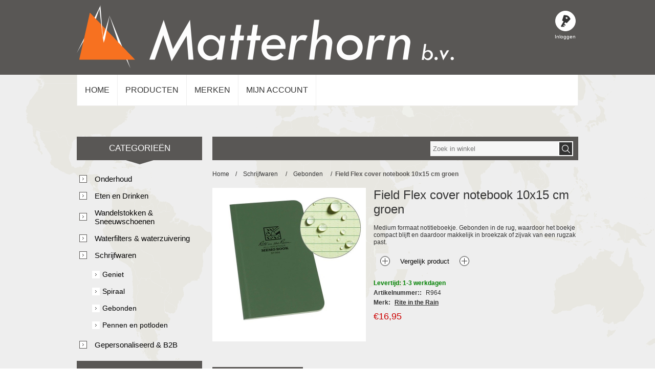

--- FILE ---
content_type: text/html; charset=utf-8
request_url: https://shop.matterhorn.nl/r964-top-spiraal-notebook-10x15-cm-green
body_size: 14516
content:

<!DOCTYPE html>
<html >
<head>
    <title>Matterhorn. Field Flex cover notebook 10x15 cm groen</title>
    <meta http-equiv="Content-type" content="text/html;charset=UTF-8" />
    <meta name="description" content="Medium formaat notitieboekje. Gebonden in de rug, waardoor het boekje compact blijft en daardoor makkelijk in broekzak of zijvak van een rugzak past." />
    <meta name="keywords" content="Matterhorn Outdoor Groothandel" />
    <meta name="generator" content="nopCommerce" />
    <meta name="viewport" content="width=device-width, initial-scale=1.0, user-scalable=0, minimum-scale=1.0, maximum-scale=1.0">
    <meta property="og:type" content="product" />
<meta property="og:title" content="Field Flex cover notebook 10x15 cm groen" />
<meta property="og:description" content="Medium formaat notitieboekje. Gebonden in de rug, waardoor het boekje compact blijft en daardoor makkelijk in broekzak of zijvak van een rugzak past." />
<meta property="og:image" content="https://shop.matterhorn.nl/content/images/thumbs/0002549_field-flex-cover-notebook-10x15-cm-groen_600.jpeg" />
<meta property="og:url" content="https://shop.matterhorn.nl/r964-top-spiraal-notebook-10x15-cm-green" />
<meta property="og:site_name" content="Matterhorn" />
<meta property="twitter:card" content="summary" />
<meta property="twitter:site" content="Matterhorn" />
<meta property="twitter:title" content="Field Flex cover notebook 10x15 cm groen" />
<meta property="twitter:description" content="Medium formaat notitieboekje. Gebonden in de rug, waardoor het boekje compact blijft en daardoor makkelijk in broekzak of zijvak van een rugzak past." />
<meta property="twitter:image" content="https://shop.matterhorn.nl/content/images/thumbs/0002549_field-flex-cover-notebook-10x15-cm-groen_600.jpeg" />
<meta property="twitter:url" content="https://shop.matterhorn.nl/r964-top-spiraal-notebook-10x15-cm-green" />

    
    
    
    <link href="/Themes/Nitro/Content/CSS/styles.css" rel="stylesheet" type="text/css" />
<link href="/Themes/Nitro/Content/CSS/tables.css" rel="stylesheet" type="text/css" />
<link href="/Themes/Nitro/Content/CSS/mobile-only.css" rel="stylesheet" type="text/css" />
<link href="/Themes/Nitro/Content/CSS/480.css" rel="stylesheet" type="text/css" />
<link href="/Themes/Nitro/Content/CSS/768.css" rel="stylesheet" type="text/css" />
<link href="/Themes/Nitro/Content/CSS/980.css" rel="stylesheet" type="text/css" />
<link href="/Themes/Nitro/Content/CSS/forum.css" rel="stylesheet" type="text/css" />
<link href="/Plugins/SevenSpikes.Core/Styles/perfect-scrollbar.min.css" rel="stylesheet" type="text/css" />
<link href="/Plugins/SevenSpikes.Nop.Plugins.CloudZoom/Themes/Nitro/Content/cloud-zoom.1.0.2/CloudZoom.css" rel="stylesheet" type="text/css" />
<link href="/Content/magnific-popup/magnific-popup.css" rel="stylesheet" type="text/css" />
<link href="/Plugins/Lucrasoft.InventoryDisplay/Content/inventory-display.css" rel="stylesheet" type="text/css" />
<link href="/Plugins/SevenSpikes.Nop.Plugins.NopQuickTabs/Themes/Nitro/Content/QuickTabs.css" rel="stylesheet" type="text/css" />
<link href="/Plugins/SevenSpikes.Nop.Plugins.InstantSearch/Themes/Nitro/Content/InstantSearch.css" rel="stylesheet" type="text/css" />
<link href="/Plugins/SevenSpikes.Nop.Plugins.MegaMenu/Themes/Nitro/Content/MegaMenu.css" rel="stylesheet" type="text/css" />
<link href="/Plugins/SevenSpikes.Nop.Plugins.ProductRibbons/Styles/Ribbons.common.css" rel="stylesheet" type="text/css" />
<link href="/Plugins/SevenSpikes.Nop.Plugins.ProductRibbons/Themes/Nitro/Content/Ribbons.css" rel="stylesheet" type="text/css" />

    <style type="text/css">/* custom home page */
.home-page .topic-block-body .border {
    margin-left: -10px;
    margin-top: 20px;
    margin-bottom: 20px;
    color: rgba(255,255,255,0.07);
    border-top: 1px solid rgba(0,0,0,0.2);
    height: 1px;
}

.home-page .topic-block-body img {
    display: block;
}

.home-page .topic-block-body table.home-page-table {
    margin-bottom: 20px;
}

.home-page .topic-block-body span.orange {
    color: #F97220;
}

.home-page .topic-block-body div.with-background {
    padding: 10px;
    margin-bottom: 20px;
    background-color: #595755;
}

.home-page .topic-block-body div.float-wrapper {
    width: 100%;
    overflow: hidden;
    display: flex;
    margin-bottom: 20px;
}

.home-page .topic-block-body div.float-wrapper .background {
    background-color: #595755;
}

.home-page .topic-block-body div.float-wrapper .with-text {
    padding-top: 10px;
    padding-left: 10px;
    flex: 1 1 auto;
}

.home-page .topic-block-body div.float-wrapper div.floater {
    margin-right: 20px;
}

.home-page .topic-block-body div.float-wrapper div.non-floater {
    float: none;
}

.home-page .topic-block-body table td.with-background {
    background-color: #595755;
    padding-top: 10px;
    padding-left: 10px;
}

.home-page .topic-block-body table {
    -webkit-border-horizontal-spacing: 0;
    -webkit-border-vertical-spacing: 0;
}



.home-page .topic-block-body .float-wrapper h2,
.home-page .topic-block-body .with-background h2 {
    font-size: 48px;
    color: #ffffff;
}

.home-page .topic-block-body .float-wrapper h3,
.home-page .topic-block-body .with-background h3 {
    font-size: 28px;
    color: #ffffff;
}

.home-page .topic-block-body {
    font-size: 24px;
    color: #b8b8b8;
}

@media all and (max-width: 980px) {
    .home-page .topic-block-body div.float-wrapper {
        display: block;
    }
    .home-page .topic-block-body div.float-wrapper .with-text {
        flex: none;
     }
}


/* header link labels */
.header-links li > a{
    margin: 0 auto 5px auto;
}
.header-links li > span{
    color: white;
    font-size: 10px;
}

/* Hide registration */
.header-links .register-label,
.header-links .ico-register {
    display: none;
}
.new-wrapper.register-block {
    display: none;
}

/* Hide Add Address button */
.add-address-button {
    display: none;
}

/* clear menu background */
.header-menu {
    background: transparent;
}

/* Drop site below slider */
.master-column-wrapper {
    margin-top: 60px;
}

/* Remove white borders */
.fieldset .title strong,
.sitemap-page .entity-title h2 {
    border-left: 4px solid #595755;
    border-right: 4px solid #595755;
}

/* Wishlist/order summary coloring */
div.order-summary-content > form > div > table > tbody > tr:nth-child(even) > td,
div.wishlist-content > form > div > table > tbody > tr:nth-child(even) > td {
    background: #eee;
}

/* Set shoppingcart comment box width */
div.deals > div.checkout-attributes {
	float: none;
}
#checkout_attribute_1 {
	width: 300px;
}

/* Remove language selector */
.language-selector {
	display: none;
}

/* Remove newsletter block */
.footer-block.newsletter-block {
	display: none;
}

/* Remove payment info */
.footer-block.payment-info-block {
	display: none;
}
.footer-block.accepted-payment-methods {
	display: none;
}

/* NEUTRAL */

    /* background */

	body.color-neutral {
		background-image: url('/content/images/background.png');
		background-repeat: repeat;
		background-position: top center;
		background-attachment: fixed;	
	}
	
	.color-neutral .header-menu .close-menu,
	.color-neutral .header-menu ul li.back-button,
	.color-neutral .search-box,
	.color-neutral .page-title,
	.color-neutral .fieldset .title strong,
	.color-neutral .header,
	.color-neutral .header-links,
	.color-neutral .footer-middle,
	.color-neutral .block .title strong,
	.color-neutral .item-box .product-box-add-to-cart-button,
	.color-neutral .product-grid .title:before,
	.color-neutral .news-list-homepage .title:before,
	.color-neutral .product-grid .title strong,
	.color-neutral .news-list-homepage .title strong,
	.color-neutral .overview .add-to-cart-button,
	.color-neutral .variant-overview .add-to-cart-button,
	.color-neutral .ui-tabs .ui-tabs-nav li.ui-tabs-selected a,
	.color-neutral .ui-tabs .ui-state-active.ui-tabs-active a,
	.color-neutral .ui-tabs .ui-tabs-nav li a:hover,
	.color-neutral .login-page .title strong,
	.color-neutral .order-progress a:before,
	.color-neutral .shopping-cart-page .button-1,
	.color-neutral .checkout-page .section .title:before,
	.color-neutral .checkout-page .section .title strong,
	.color-neutral .sitemap-page .entity-title:before,
	.color-neutral .sitemap-page .entity-title h2,
	.color-neutral .item-box .buttons,
	.color-neutral .item-box .compare-products:hover .add-to-compare-list-button,
	.color-neutral .item-box:hover .title a,
	.color-neutral .pager li a:hover,
	.color-neutral .pager li span,
	.color-neutral .ajaxCart .productAddedToCartWindowCheckout,
	.color-neutral .miniProductDetailsView .add-to-cart,
	.color-neutral .quick-view-button:hover,
	.color-neutral .nop-jcarousel .carousel-title:before,
	.color-neutral .nop-jcarousel .carousel-title span,
	.color-neutral .products-carousel .item-info .button,
	.color-neutral .categories-carousel .item-holder:hover .jcarousel-product-title a,
	.color-neutral .nivo-control.active,
	.color-neutral .nivo-control:hover,
	.color-neutral .ui-slider-range,
	.color-neutral .nopAjaxFilters7Spikes .close-filters,
	.color-neutral .filter-block .title,
	.color-neutral .mega-menu .title:before,
	.color-neutral .forums-header,
	.color-neutral .forum-breadcrumb,
	.color-neutral .ui-datepicker-calendar td a:hover {
		background-color: rgb(89,87,85);
	}

    /* text */

	.color-neutral .footer-powered-by a,
	.color-neutral .block .view-all a:hover,
	.color-neutral .home-page .poll strong,
	.color-neutral .breadcrumb strong,
	.color-neutral .item-box .actual-price,
	.color-neutral .email-a-friend-button,
	.color-neutral .product-review-item .review-title,
	.color-neutral .wishlist-page .share-info a,
	.color-neutral .topic-block-title h2,
	.color-neutral .post-title,
	.color-neutral .news-title,
	.color-neutral .blog-details a,
	.color-neutral .comment-title,
	.color-neutral .news-list-homepage .view-all a,
	.color-neutral .mini-shopping-cart .count a,
	.color-neutral .header-menu > ul > li:hover > a, 
	.color-neutral .header-menu > ul > li:hover > span,
	.color-neutral .compare-products-page .clear-list:hover,
	.color-neutral .year li a:hover,
	.color-neutral .block .tags li a:hover,
	.color-neutral .product-tags-all-page li a:hover,
	.color-neutral .quickViewWindow .moreInfoHover,
	.color-neutral .products-carousel .actual-price,
	.color-neutral .priceRangeCurrentPricesPanel span,
	.color-neutral .filtersGroupPanel li > a:hover,
	.color-neutral .filtersGroupPanel li > a.filterItemSelected,
	.color-neutral .forum-search-box .advanced a:hover, 
	.color-neutral .forums-table-section a:hover,
	.color-neutral .free-shipping {
		color: rgb(89,87,85);
	}

    /* border */

	.color-neutral .plus-button,
	.color-neutral .ui-autocomplete.ui-menu.ui-widget.ui-widget-content,
	.color-neutral .block .list a:before,
	.color-neutral .product-selectors,
	.color-neutral .item-box .product-item,
	.color-neutral .item-box .title a,
	.color-neutral .ui-tabs .ui-tabs-panel,
	.color-neutral .registration-page .buttons,
	.color-neutral .address-item .title,
	.color-neutral .order-item .title,
	.color-neutral .address-item .info,
	.color-neutral .order-item .info,
	.color-neutral .return-request-list-page .section,
	.color-neutral .ui-tabs .ui-tabs-nav li.ui-tabs-selected a, 
	.color-neutral .ui-tabs .ui-state-active.ui-tabs-active a, 
	.color-neutral .ui-tabs .ui-tabs-nav li a:hover,
	.color-neutral .header-links li:hover > a,
	.color-neutral .mini-shopping-cart .count,
	.color-neutral .header-menu > ul > li > .sublist,
	.color-neutral .product-grid .item-box:hover,
	.color-neutral .search-page .item-box:hover,
	.color-neutral .item-box .hover-content,
	.color-neutral .product-tag-page .product-list .item-box .product-item,
	.color-neutral .category-page .product-list .item-box .product-item,
	.color-neutral .pager li a:hover,
	.color-neutral .pager li span,
	.color-neutral .ajax-cart-button-wrapper input[type="text"],
	.color-neutral .products-carousel .item-info .button,
	.color-neutral .categories-carousel .item-holder .jcarousel-product-title a,
	.color-neutral .categories-carousel .item-holder:hover .thumb-img,
	.color-neutral .categories-carousel .jcarousel-product-title a,
	.color-neutral .instantSearch .k-list-container,
	.color-neutral .filter-block .title,
	.color-neutral .filtersGroupPanel,
	.color-neutral .mega-menu .title,
	.color-neutral .free-shipping {
		border-color: rgb(89,87,85);
	}

    /* outline */

	.color-neutral .overview .qty-input, 
	.color-neutral .variant-overview .qty-input {
		outline-color: rgb(89,87,85);
	}

    /* triangle */

	.color-neutral .checkout-page .section .title strong:after,
	.color-neutral .fieldset .title strong:after,
	.color-neutral .block .listbox:before,
	.color-neutral .product-grid .title strong:after,
	.color-neutral .news-list-homepage .title strong:after,
	.color-neutral .login-page .title strong:after,
	.color-neutral .sitemap-page .entity-title h2:after,
	.color-neutral .nop-jcarousel .carousel-title span:after,
	.color-neutral .nop-jcarousel .jcarousel-container-vertical:before,
	.color-neutral .filter-block .title:before {
		border-color: rgb(89, 87, 85) transparent transparent;
	}
	
        .write-review .button-1,
	.registration-page .buttons .button-1, 
	#check-availability-button, 
	.registration-result-page .button-1, 
	.login-page .buttons .button-1, 
	.password-recovery-page .buttons .button-1, 
	.account-page .buttons .button-1,
	.account-page .subscription-list .button-2, 
	.return-request-page .buttons .button-1 {
		background: #F97220;
	}

.item-box .hover-content .description {
	border: 10px solid #fff;
	height: 127px;
	line-height: 1.3;
}

div.inventoryDisplay.title {
    margin: 0 0 5px;
}
/* Smaler image in list view*/
@media (min-width: 981px){
	.product-list .item-box .picture {
		   width : 80px;
		}
	}

@media all and (max-width: 980px) {

    .color-neutral .item-box .add-to-compare-list-button,
    .color-neutral .item-box .title a {
        background-color: rgb(89,87,85);
    }

    .color-neutral .header-menu > ul li > a,
    .color-neutral .header-menu > ul li > span {
        border-color: rgb(89,87,85);
    }
}</style>
    <script src="/Scripts/jquery-1.10.2.min.js" type="text/javascript"></script>
<script src="/Scripts/jquery.validate.min.js" type="text/javascript"></script>
<script src="/Scripts/jquery.validate.unobtrusive.min.js" type="text/javascript"></script>
<script src="/Scripts/jquery-ui-1.10.3.custom.min.js" type="text/javascript"></script>
<script src="/Scripts/jquery-migrate-1.2.1.min.js" type="text/javascript"></script>
<script src="/Scripts/public.common.js" type="text/javascript"></script>
<script src="/Scripts/public.ajaxcart.js" type="text/javascript"></script>
<script src="/Plugins/SevenSpikes.Core/Scripts/SevenSpikesExtensions.js" type="text/javascript"></script>
<script src="/Plugins/SevenSpikes.Nop.Plugins.CloudZoom/Scripts/cloud-zoom.1.0.2/cloud-zoom.1.0.2.min.js" type="text/javascript"></script>
<script src="/Plugins/SevenSpikes.Nop.Plugins.CloudZoom/Scripts/cloud-zoom-custom.min.js" type="text/javascript"></script>
<script src="/Scripts/jquery.magnific-popup.js" type="text/javascript"></script>
<script src="/Plugins/SevenSpikes.Nop.Plugins.NopQuickTabs/Scripts/ProductTabs.js" type="text/javascript"></script>
<script src="/Plugins/SevenSpikes.Core/Scripts/jquery.styleSelect.min.js" type="text/javascript"></script>
<script src="/Plugins/SevenSpikes.Core/Scripts/jquery.jscrollpane.min.js" type="text/javascript"></script>
<script src="/Scripts/kendo/2014.1.318/kendo.core.min.js" type="text/javascript"></script>
<script src="/Scripts/kendo/2014.1.318/kendo.data.min.js" type="text/javascript"></script>
<script src="/Scripts/kendo/2014.1.318/kendo.popup.min.js" type="text/javascript"></script>
<script src="/Scripts/kendo/2014.1.318/kendo.list.min.js" type="text/javascript"></script>
<script src="/Scripts/kendo/2014.1.318/kendo.autocomplete.min.js" type="text/javascript"></script>
<script src="/Plugins/SevenSpikes.Nop.Plugins.MegaMenu/Scripts/jquery.lazyload.min.js" type="text/javascript"></script>
<script src="/Plugins/SevenSpikes.Nop.Plugins.MegaMenu/Scripts/MegaMenu.js" type="text/javascript"></script>
<script src="/Plugins/SevenSpikes.Nop.Plugins.ProductRibbons/Scripts/jquery.json-2.4.min.js" type="text/javascript"></script>
<script src="/Plugins/SevenSpikes.Nop.Plugins.ProductRibbons/Scripts/ProductRibbons.min.js" type="text/javascript"></script>
<script src="/Plugins/SevenSpikes.Core/Scripts/footable.js" type="text/javascript"></script>
<script src="/Plugins/SevenSpikes.Core/Scripts/perfect-scrollbar.min.js" type="text/javascript"></script>
<script src="/Themes/Nitro/Content/scripts/nitro.js" type="text/javascript"></script>

    
    
    
    
    
<link rel="shortcut icon" href="https://shop.matterhorn.nl/favicon.ico" />
    <!--Powered by nopCommerce - http://www.nopCommerce.com-->
</head>
<body class="color-neutral notAndroid23">
    



<div class="ajax-loading-block-window" style="display: none">
</div>
<div id="dialog-notifications-success" title="Melding" style="display:none;">
</div>
<div id="dialog-notifications-error" title="Fout" style="display:none;">
</div>
<div id="bar-notification" class="bar-notification">
    <span class="close" title="Sluiten">&nbsp;</span>
</div>






<div class="master-wrapper-page  ">
    
    
    
<!--[if lte IE 7]>
    <div style="clear:both;height:59px;text-align:center;position:relative;">
        <a href="http://www.microsoft.com/windows/internet-explorer/default.aspx" target="_blank">
            <img src="/Themes/Nitro/Content/images/ie_warning.jpg" height="42" width="820" alt="You are using an outdated browser. For a faster, safer browsing experience, upgrade for free today." />
        </a>
    </div>
<![endif]-->

    
    <div class="header">
        <div class="header-centering">
            
            <div class="header-logo">
                <a href="/" target="_self" class="logo">



<img alt="Matterhorn" src="https://shop.matterhorn.nl/content/images/thumbs/0000402.png" />                </a>
            </div>
            <div class="header-links-wrapper">
                <div class="header-links">
    <ul>
        
            <li>
				<a href="/register" class="ico-register" title="Registreren">Registreren</a>
				<span class="register-label">Nieuw</span>
			</li>
            <li>
				<a href="/login" class="ico-login" title="Inloggen">Inloggen</a>
				<span>Inloggen</span>
			</li>
                                
    </ul>
</div>

                <div class="header-selectors-wrapper">
                    <div class="tax-display-type-selector">
                        
                    </div>
                    <div class="currency-selector">
                        

                    </div>
                    <div class="language-selector">
                            <div class="language-selector">
<select id="customerlanguage" name="customerlanguage" onchange="setLocation(this.value);"><option selected="selected" value="/changelanguage/2?returnurl=%2fr964-top-spiraal-notebook-10x15-cm-green">Nederlands</option>
<option value="/changelanguage/1?returnurl=%2fr964-top-spiraal-notebook-10x15-cm-green">English</option>
</select>            <script type="text/javascript">

                $(document).ready(function () {


                    var options = {
                        styleClass: "new_select",
                        jScrollPane: 1
                    }

                    $("#customerlanguage").styleSelect(options);

                });

            </script>     
    </div>

                    </div>
                    
                </div>
            </div>
            <div class="search-box store-search-box">
                <form action="/search" id="small-search-box-form" method="get">    <input type="text" class="search-box-text" id="small-searchterms" autocomplete="off" name="q" placeholder="Zoek in winkel" />






<script type="text/javascript">
    
    $(document).ready(function() {
        var autocomplete = $("#small-searchterms").kendoAutoComplete(
        {
            highlightFirst: "True" == "True",
            minLength: 3,
            dataTextField: "ProductName",
            filter: "contains",
            
            template: '<div class="instant-search-item" data-url="${ data.CustomProperties.Url }">' +
                '<div class="img-block">' +
                '<img src="${ data.DefaultPictureModel.ImageUrl }" alt="${ data.Name }" title="${ data.Name }" style="border:none">' +
                '</div>' +
                '<div class="detail">' +
                '<div class="title">${ data.Name }</div>' +
                '<div class="price"># var price = ""; if (data.ProductPrice.Price) { price = data.ProductPrice.Price } # #= price #</div>' +


                '</div>' +
                '</div>',
            dataSource: new kendo.data.DataSource({
                    serverFiltering: true,
                    requestStart: function(e) {
                        $("#small-searchterms").addClass("instant-search-busy");
                    },
                    change: function(e) {
                        $("#small-searchterms").removeClass("instant-search-busy");
                    },
                    transport: {
                        read: "/instantSearchFor",
                        parameterMap: function(data) {
                            return { q: $("#small-searchterms").val(), categoryId: $("#instant-search-categories").val() };
                        }
                    }
                }
            ),
            change: function(e) {
                var selected = $(".k-list").find(".k-state-selected");
                var url = selected.find('.instant-search-item').attr('data-url');
                if (typeof url === "undefined") {
                    // do nothing as the value has probably been changed from the onblur event handler rather than from dropdown selection
                } else {
                    // navigate to the searched product
                    setLocation(url);
                }
            },
            dataBound: function() {
                $(".k-animation-container").addClass("instantSearch");
            }
        });

        if ("True" == "False") {

            $("#small-search-box-form").on("keydown", function(e) {
                if (e.keyCode === 13) {
                    $(this).submit();
                }
            });
        }

        $("#small-search-box-form").submit(function(event) {
            var selectedCategory = $("#instant-search-categories").val() || 0;
            var searchedTerm = $("#small-searchterms").val();
            if (searchedTerm && searchedTerm != "") {

                window.location.href = "/" + "search?adv=true&cid=" + selectedCategory + "&q=" + encodeURIComponent(searchedTerm) + "&sid=True&isc=true";
            }

            event.preventDefault();
        });
    });
</script>
    <input type="submit" class="button-1 search-box-button" value="Zoek" />
        <script type="text/javascript">
            $("#small-search-box-form").submit(function(event) {
                if ($("#small-searchterms").val() == "") {
                    alert('Geef a.u.b. enige zoekwoorden in');
                    $("#small-searchterms").focus();
                    event.preventDefault();
                }
            });
        </script>
</form>
            </div>
        </div>
    </div>

    <div class="overlayOffCanvas"></div>
    <div class="responsive-nav-wrapper-parent">
        <div class="responsive-nav-wrapper">
            <div class="menu-title">
                <span>Menu</span>
            </div>
            <div class="search-wrap">
                <span>Zoek</span>
            </div>
            
            <div class="personal-button" id="header-links-opener">
                <span>Personal menu</span>
            </div>
            <div class="filters-button">
                <span>Filters</span>
            </div>
        </div>
    </div>
    <div class="justAFixingDivBefore"></div>
    <div class="header-menu">
        <div class="close-menu">
            <span>Close</span>
        </div>






<input type="hidden" value="false" id="isRtlEnabled" />

<ul class="mega-menu">
            <li>
            <a href="/" title="Home">Home</a>
        </li>





        <li>
            <a href="#" class="products-item-menu">Producten</a>
            <div class="dropdown categories fullWidth boxes-4">
                <div class="row-wrapper">
                    <div class="row"><div class="box">
        <div class="title">
            <strong>
                <a href="/onderhoudsproducten" title="Onderhoud">Onderhoud</a>
            </strong>
        </div>
        <div class="picture">
            <a href="/onderhoudsproducten" title="Toon producten in de categorie Onderhoud">
                <img class="lazy" alt="Afbeelding voor categorie Onderhoud" src="[data-uri]" data-original="https://shop.matterhorn.nl/content/images/thumbs/0001821_onderhoud_300.jpeg" />
            </a>
        </div>
        <ul class="subcategories">
                <li>
                    <a href="/schoenaccessoires" title="Accessoires">Accessoires</a>
                </li>
                <li>
                    <a href="/kledingonderhoud" title="Kledingonderhoud">Kledingonderhoud</a>
                </li>
                <li>
                    <a href="/schoenonderhoud" title="Schoenonderhoud">Schoenonderhoud</a>
                </li>



        </ul>
    
</div><div class="box">
        <div class="title">
            <strong>
                <a href="/demo" title="Eten en Drinken">Eten en Drinken</a>
            </strong>
        </div>
        <div class="picture">
            <a href="/demo" title="Toon producten in de categorie Eten en Drinken">
                <img class="lazy" alt="Afbeelding voor categorie Eten en Drinken" src="[data-uri]" data-original="https://shop.matterhorn.nl/content/images/thumbs/0002183_eten-en-drinken_300.jpeg" />
            </a>
        </div>
        <ul class="subcategories">
                <li>
                    <a href="/kupilka-mokken-borden-en-bestek" title="Kupilka">Kupilka</a>
                </li>
                <li>
                    <a href="/enkelwandig-100-recycled-aluminium" title="100% recycled aluminium ∞">100% recycled aluminium ∞</a>
                </li>
                <li>
                    <a href="/laken-aluminium" title="RVS enkelwandig">RVS enkelwandig</a>
                </li>
                <li>
                    <a href="/laken-thermo" title="Thermo">Thermo</a>
                </li>
                <li>
                    <a href="/kunststof-2" title="Tritan™">Tritan™</a>
                </li>
                <li>
                    <a href="/lunchboxen" title="Lunchboxen, drinkbekers, pannensets">Lunchboxen, drinkbekers, pannensets</a>
                </li>
                <li>
                    <a href="/accessoires-2" title="Accessoires">Accessoires</a>
                </li>



        </ul>
    
</div><div class="box">
        <div class="title">
            <strong>
                <a href="/wandelstokken" title="Wandelstokken &amp; Sneeuwschoenen">Wandelstokken &amp; Sneeuwschoenen</a>
            </strong>
        </div>
        <div class="picture">
            <a href="/wandelstokken" title="Toon producten in de categorie Wandelstokken &amp; Sneeuwschoenen">
                <img class="lazy" alt="Afbeelding voor categorie Wandelstokken &amp; Sneeuwschoenen" src="[data-uri]" data-original="https://shop.matterhorn.nl/content/images/thumbs/0002137_wandelstokken-sneeuwschoenen_300.jpeg" />
            </a>
        </div>
        <ul class="subcategories">
                <li>
                    <a href="/sneeuwschoenen" title="Sneeuwschoenen">Sneeuwschoenen</a>
                </li>
                <li>
                    <a href="/nordic-walking" title="Nordic Walking">Nordic Walking</a>
                </li>
                <li>
                    <a href="/trailrunning-2" title="Hiking en Trailrunning">Hiking en Trailrunning</a>
                </li>
                <li>
                    <a href="/winter" title="Accessoires">Accessoires</a>
                </li>



        </ul>
    
</div><div class="box">
        <div class="title">
            <strong>
                <a href="/waterfilters" title="Waterfilters &amp; waterzuivering">Waterfilters &amp; waterzuivering</a>
            </strong>
        </div>
        <div class="picture">
            <a href="/waterfilters" title="Toon producten in de categorie Waterfilters &amp; waterzuivering">
                <img class="lazy" alt="Afbeelding voor categorie Waterfilters &amp; waterzuivering" src="[data-uri]" data-original="https://shop.matterhorn.nl/content/images/thumbs/0001475_waterfilters-waterzuivering_300.jpeg" />
            </a>
        </div>
        <ul class="subcategories">
                <li>
                    <a href="/wayfarer" title="Wayfarer">Wayfarer</a>
                </li>
                <li>
                    <a href="/liberty" title="Liberty">Liberty</a>
                </li>
                <li>
                    <a href="/cube" title="Cube">Cube</a>
                </li>
                <li>
                    <a href="/jerrycan" title="Jerrycan">Jerrycan</a>
                </li>



        </ul>
    
</div></div><div class="row"><div class="box">
        <div class="title">
            <strong>
                <a href="/schrijven" title="Schrijfwaren">Schrijfwaren</a>
            </strong>
        </div>
        <div class="picture">
            <a href="/schrijven" title="Toon producten in de categorie Schrijfwaren">
                <img class="lazy" alt="Afbeelding voor categorie Schrijfwaren" src="[data-uri]" data-original="https://shop.matterhorn.nl/content/images/thumbs/0000571_schrijfwaren_300.png" />
            </a>
        </div>
        <ul class="subcategories">
                <li>
                    <a href="/geniet" title="Geniet">Geniet</a>
                </li>
                <li>
                    <a href="/spiraal" title="Spiraal">Spiraal</a>
                </li>
                <li>
                    <a href="/gebonden" title="Gebonden">Gebonden</a>
                </li>
                <li>
                    <a href="/pennen-en-potloden" title="Pennen en potloden">Pennen en potloden</a>
                </li>



        </ul>
    
</div><div class="box">
        <div class="title">
            <strong>
                <a href="/gepersonaliseerd-b2b" title="Gepersonaliseerd &amp; B2B">Gepersonaliseerd &amp; B2B</a>
            </strong>
        </div>
        <div class="picture">
            <a href="/gepersonaliseerd-b2b" title="Toon producten in de categorie Gepersonaliseerd &amp; B2B">
                <img class="lazy" alt="Afbeelding voor categorie Gepersonaliseerd &amp; B2B" src="[data-uri]" data-original="https://shop.matterhorn.nl/content/images/thumbs/0001516_gepersonaliseerd-b2b_300.jpeg" />
            </a>
        </div>
        <ul class="subcategories">



        </ul>
    
</div><div class="empty-box"></div><div class="empty-box"></div></div>
                </div>
                
            </div>
        </li>




    <li>
        <a href="/manufacturer/all" title="Merken">Merken</a>
        <div class="dropdown manufacturers fullWidth">
            <div class="row-wrapper">
                <div class="row"><div class="box">
                        <div class="title">
                            <a class="manufacturer" href="/orifo" title="Orifo"><strong>Orifo</strong></a>
                        </div><!-- title -->
                        <ul>
                            <li>
                                <a class="manufacturer" href="/orifo" title="Orifo">
                                    <span><img class="lazy" src="[data-uri]" data-original="https://shop.matterhorn.nl/content/images/thumbs/0002590_orifo_90.png" alt="Afbeelding voor categorie Orifo" title="Afbeelding voor categorie Orifo" /></span>
                                </a>
                            </li>
                        </ul>
                    
</div><div class="box">
                        <div class="title">
                            <a class="manufacturer" href="/kupilka" title="Kupilka"><strong>Kupilka</strong></a>
                        </div><!-- title -->
                        <ul>
                            <li>
                                <a class="manufacturer" href="/kupilka" title="Kupilka">
                                    <span><img class="lazy" src="[data-uri]" data-original="https://shop.matterhorn.nl/content/images/thumbs/0002597_kupilka_90.png" alt="Afbeelding voor categorie Kupilka" title="Afbeelding voor categorie Kupilka" /></span>
                                </a>
                            </li>
                        </ul>
                    
</div><div class="box">
                        <div class="title">
                            <a class="manufacturer" href="/icon-lifesaver" title="Icon Lifesaver"><strong>Icon Lifesaver</strong></a>
                        </div><!-- title -->
                        <ul>
                            <li>
                                <a class="manufacturer" href="/icon-lifesaver" title="Icon Lifesaver">
                                    <span><img class="lazy" src="[data-uri]" data-original="https://shop.matterhorn.nl/content/images/thumbs/0002592_icon-lifesaver_90.png" alt="Afbeelding voor categorie Icon Lifesaver" title="Afbeelding voor categorie Icon Lifesaver" /></span>
                                </a>
                            </li>
                        </ul>
                    
</div><div class="box">
                        <div class="title">
                            <a class="manufacturer" href="/bufalo" title="B&#250;falo"><strong>B&#250;falo</strong></a>
                        </div><!-- title -->
                        <ul>
                            <li>
                                <a class="manufacturer" href="/bufalo" title="B&#250;falo">
                                    <span><img class="lazy" src="[data-uri]" data-original="https://shop.matterhorn.nl/content/images/thumbs/0002681_bufalo_90.jpeg" alt="Afbeelding voor categorie B&#250;falo" title="Afbeelding voor categorie B&#250;falo" /></span>
                                </a>
                            </li>
                        </ul>
                    
</div><div class="box">
                        <div class="title">
                            <a class="manufacturer" href="/bionicdry" title="Bionicdry"><strong>Bionicdry</strong></a>
                        </div><!-- title -->
                        <ul>
                            <li>
                                <a class="manufacturer" href="/bionicdry" title="Bionicdry">
                                    <span><img class="lazy" src="[data-uri]" data-original="https://shop.matterhorn.nl/content/images/thumbs/0002632_bionicdry_90.png" alt="Afbeelding voor categorie Bionicdry" title="Afbeelding voor categorie Bionicdry" /></span>
                                </a>
                            </li>
                        </ul>
                    
</div><div class="box">
                        <div class="title">
                            <a class="manufacturer" href="/bergal-schoenaccessoires" title="Bergal schoenaccessoires"><strong>Bergal schoenaccessoires</strong></a>
                        </div><!-- title -->
                        <ul>
                            <li>
                                <a class="manufacturer" href="/bergal-schoenaccessoires" title="Bergal schoenaccessoires">
                                    <span><img class="lazy" src="[data-uri]" data-original="https://shop.matterhorn.nl/content/images/thumbs/0002675_bergal-schoenaccessoires_90.jpeg" alt="Afbeelding voor categorie Bergal schoenaccessoires" title="Afbeelding voor categorie Bergal schoenaccessoires" /></span>
                                </a>
                            </li>
                        </ul>
                    
</div></div><div class="row"><div class="box">
                        <div class="title">
                            <a class="manufacturer" href="/solitaire" title="Solitaire"><strong>Solitaire</strong></a>
                        </div><!-- title -->
                        <ul>
                            <li>
                                <a class="manufacturer" href="/solitaire" title="Solitaire">
                                    <span><img class="lazy" src="[data-uri]" data-original="https://shop.matterhorn.nl/content/images/thumbs/0002677_solitaire_90.jpeg" alt="Afbeelding voor categorie Solitaire" title="Afbeelding voor categorie Solitaire" /></span>
                                </a>
                            </li>
                        </ul>
                    
</div><div class="box">
                        <div class="title">
                            <a class="manufacturer" href="/laken" title="Laken"><strong>Laken</strong></a>
                        </div><!-- title -->
                        <ul>
                            <li>
                                <a class="manufacturer" href="/laken" title="Laken">
                                    <span><img class="lazy" src="[data-uri]" data-original="https://shop.matterhorn.nl/content/images/thumbs/0000533_laken_90.png" alt="Afbeelding voor categorie Laken" title="Afbeelding voor categorie Laken" /></span>
                                </a>
                            </li>
                        </ul>
                    
</div><div class="box">
                        <div class="title">
                            <a class="manufacturer" href="/rite-in-the-rain" title="Rite in the Rain"><strong>Rite in the Rain</strong></a>
                        </div><!-- title -->
                        <ul>
                            <li>
                                <a class="manufacturer" href="/rite-in-the-rain" title="Rite in the Rain">
                                    <span><img class="lazy" src="[data-uri]" data-original="https://shop.matterhorn.nl/content/images/thumbs/0000168_rite-in-the-rain_90.jpeg" alt="Afbeelding voor categorie Rite in the Rain" title="Afbeelding voor categorie Rite in the Rain" /></span>
                                </a>
                            </li>
                        </ul>
                    
</div><div class="box">
                        <div class="title">
                            <a class="manufacturer" href="/vipole" title="Vipole"><strong>Vipole</strong></a>
                        </div><!-- title -->
                        <ul>
                            <li>
                                <a class="manufacturer" href="/vipole" title="Vipole">
                                    <span><img class="lazy" src="[data-uri]" data-original="https://shop.matterhorn.nl/content/images/thumbs/0002594_vipole_90.png" alt="Afbeelding voor categorie Vipole" title="Afbeelding voor categorie Vipole" /></span>
                                </a>
                            </li>
                        </ul>
                    
</div><div class="empty-box"></div><div class="empty-box"></div></div>
            </div>
        </div><!--dropdown-->
    </li>



        <li>
            <a href="/customer/info" title="Mijn account">Mijn account</a>
        </li>

</ul>
<div class="menu-title"><span>Menu</span></div>
<ul class="mega-menu-responsive">
            <li>
            <a href="/" title="Home">Home</a>
        </li>



    <li>
            <span class="with-subcategories labelForNextPlusButton">Producten</span>
            <div class="plus-button"></div>
            <div class="sublist-wrap">
                <ul class="sublist">
                    <li class="back-button">
                        <span>back</span>
                    </li>
                        <li>
                                <a href="/onderhoudsproducten" title="Onderhoud" class="with-subcategories">Onderhoud</a>
                                <div class="plus-button"></div>
                                <div class="sublist-wrap">
                                    <ul class="sublist">
                                        <li class="back-button">
                                            <span>back</span>
                                        </li>
                                                <li>
                                                    <a href="/schoenaccessoires" title="Accessoires">Accessoires</a>
                                                </li>
                                                <li>
                                                    <a href="/kledingonderhoud" title="Kledingonderhoud">Kledingonderhoud</a>
                                                </li>
                                                <li>
                                                    <a href="/schoenonderhoud" title="Schoenonderhoud">Schoenonderhoud</a>
                                                </li>

                                    </ul>
                                </div>
                        </li>
                        <li>
                                <a href="/demo" title="Eten en Drinken" class="with-subcategories">Eten en Drinken</a>
                                <div class="plus-button"></div>
                                <div class="sublist-wrap">
                                    <ul class="sublist">
                                        <li class="back-button">
                                            <span>back</span>
                                        </li>
                                                <li>
                                                    <a href="/kupilka-mokken-borden-en-bestek" title="Kupilka">Kupilka</a>
                                                </li>
                                                <li>
                                                    <a href="/enkelwandig-100-recycled-aluminium" title="100% recycled aluminium ∞">100% recycled aluminium ∞</a>
                                                </li>
                                                <li>
                                                    <a href="/laken-aluminium" title="RVS enkelwandig">RVS enkelwandig</a>
                                                </li>
                                                <li>
                                                    <a href="/laken-thermo" title="Thermo">Thermo</a>
                                                </li>
                                                <li>
                                                    <a href="/kunststof-2" title="Tritan™">Tritan™</a>
                                                </li>
                                                <li>
                                                    <a href="/lunchboxen" title="Lunchboxen, drinkbekers, pannensets">Lunchboxen, drinkbekers, pannensets</a>
                                                </li>
                                                <li>
                                                    <a href="/accessoires-2" title="Accessoires">Accessoires</a>
                                                </li>

                                    </ul>
                                </div>
                        </li>
                        <li>
                                <a href="/wandelstokken" title="Wandelstokken &amp; Sneeuwschoenen" class="with-subcategories">Wandelstokken &amp; Sneeuwschoenen</a>
                                <div class="plus-button"></div>
                                <div class="sublist-wrap">
                                    <ul class="sublist">
                                        <li class="back-button">
                                            <span>back</span>
                                        </li>
                                                <li>
                                                    <a href="/sneeuwschoenen" title="Sneeuwschoenen">Sneeuwschoenen</a>
                                                </li>
                                                <li>
                                                    <a href="/nordic-walking" title="Nordic Walking">Nordic Walking</a>
                                                </li>
                                                <li>
                                                    <a href="/trailrunning-2" title="Hiking en Trailrunning">Hiking en Trailrunning</a>
                                                </li>
                                                <li>
                                                    <a href="/winter" title="Accessoires">Accessoires</a>
                                                </li>

                                    </ul>
                                </div>
                        </li>
                        <li>
                                <a href="/waterfilters" title="Waterfilters &amp; waterzuivering" class="with-subcategories">Waterfilters &amp; waterzuivering</a>
                                <div class="plus-button"></div>
                                <div class="sublist-wrap">
                                    <ul class="sublist">
                                        <li class="back-button">
                                            <span>back</span>
                                        </li>
                                                <li>
                                                    <a href="/wayfarer" title="Wayfarer">Wayfarer</a>
                                                </li>
                                                <li>
                                                    <a href="/liberty" title="Liberty">Liberty</a>
                                                </li>
                                                <li>
                                                    <a href="/cube" title="Cube">Cube</a>
                                                </li>
                                                <li>
                                                    <a href="/jerrycan" title="Jerrycan">Jerrycan</a>
                                                </li>

                                    </ul>
                                </div>
                        </li>
                        <li>
                                <a href="/schrijven" title="Schrijfwaren" class="with-subcategories">Schrijfwaren</a>
                                <div class="plus-button"></div>
                                <div class="sublist-wrap">
                                    <ul class="sublist">
                                        <li class="back-button">
                                            <span>back</span>
                                        </li>
                                                <li>
                                                    <a href="/geniet" title="Geniet">Geniet</a>
                                                </li>
                                                <li>
                                                    <a href="/spiraal" title="Spiraal">Spiraal</a>
                                                </li>
                                                <li>
                                                    <a href="/gebonden" title="Gebonden">Gebonden</a>
                                                </li>
                                                <li>
                                                    <a href="/pennen-en-potloden" title="Pennen en potloden">Pennen en potloden</a>
                                                </li>

                                    </ul>
                                </div>
                        </li>
                        <li>
                                <a href="/gepersonaliseerd-b2b" title="Gepersonaliseerd &amp; B2B">Gepersonaliseerd &amp; B2B</a>
                        </li>
                </ul>
            </div>
    </li>



    <li>
            <a href="/manufacturer/all" class="with-subcategories" title="Merken">Merken</a>
            <div class="plus-button"></div>
            <div class="sublist-wrap">
                <ul class="sublist">
                    <li class="back-button">
                        <span>back</span>
                    </li>
                        <li>
                            <a href="/orifo" title="Orifo">Orifo</a>
                        </li>
                        <li>
                            <a href="/kupilka" title="Kupilka">Kupilka</a>
                        </li>
                        <li>
                            <a href="/icon-lifesaver" title="Icon Lifesaver">Icon Lifesaver</a>
                        </li>
                        <li>
                            <a href="/bufalo" title="B&#250;falo">B&#250;falo</a>
                        </li>
                        <li>
                            <a href="/bionicdry" title="Bionicdry">Bionicdry</a>
                        </li>
                        <li>
                            <a href="/bergal-schoenaccessoires" title="Bergal schoenaccessoires">Bergal schoenaccessoires</a>
                        </li>
                        <li>
                            <a href="/solitaire" title="Solitaire">Solitaire</a>
                        </li>
                        <li>
                            <a href="/laken" title="Laken">Laken</a>
                        </li>
                        <li>
                            <a href="/rite-in-the-rain" title="Rite in the Rain">Rite in the Rain</a>
                        </li>
                        <li>
                            <a href="/vipole" title="Vipole">Vipole</a>
                        </li>
                        <li>
                            <a class="view-all" href="/manufacturer/all" title="View all">View all</a>
                        </li>

                </ul>
            </div>
    </li>



        <li>
            <a href="/customer/info" title="Mijn account">Mijn account</a>
        </li>

</ul>

<script type="text/javascript">

    var megaMenuClick = "click.megaMenuEvent";
    var megaMenuDocumentClick = "click.megaMenuDocumentEvent";

    $(function () {
        $("img.lazy").lazyload({
            event: "menuShown",
            effect: "fadeIn"
        });
    });

    // We need to trigger an event, in order for the lazy loading to work. The default event is scroll, which is not useful in this case
    $(".mega-menu").on("mouseover", function () {
        $("img.lazy").trigger("menuShown");
    });


    
    var t;
    $(".mega-menu > li, .mega-menu .sublist > li").off('mouseenter mouseleave').on('mouseenter',
        function () {
            var that = $(this);
            t = setTimeout(function () {

                $('a', that).first().addClass('hover');
                $('.sublist-wrap, .dropdown', that).first().addClass('active');

            }, 180);
        }).on('mouseleave',
        function () {
            clearTimeout(t);
            $('a', $(this)).first().removeClass('hover');
            $('.sublist-wrap, .dropdown', $(this)).first().removeClass('active');
        });

    $(".products-item-menu").on("click", function (e) {
        e.preventDefault();
    });

    
</script>

    </div>

    <div class="master-wrapper-content">
        <script type="text/javascript">
            AjaxCart.init(false, '.header-links .cart-qty', '.header-links .wishlist-qty', '#flyout-cart');
        </script>
        



<script type="text/javascript">
    var nop_store_directory_root = "https://shop.matterhorn.nl/";
</script>

<div id="product-ribbon-info" data-productid="8354"
     data-productboxselector=".product-item, .item-holder"
     data-productboxpicturecontainerselector=".picture, .item-picture"
     data-productpagepicturesparentcontainerselector=".product-essential"
     data-productpagebugpicturecontainerselector=".picture"
     data-retrieveproductribbonsurl="/ProductRibbons/RetrieveProductRibbons">
</div>
        
        <div class="ajax-loading-block-window" style="display: none">
            <div class="loading-image">
            </div>
        </div>
        <div class="master-column-wrapper">
            

<div class="center-2">
    
    

<div class="page-title">
    <span></span>
</div>
<!--product breadcrumb-->

    <div class="breadcrumb">
        <ul>
            
            <li>
                <span itemscope itemtype="http://data-vocabulary.org/Breadcrumb">
                    <a href="/" itemprop="url">
                        <span itemprop="title">Home</span>
                    </a>
                </span>
                <span class="delimiter">/</span>
            </li>
                <li>
                    <span itemscope itemtype="http://data-vocabulary.org/Breadcrumb">
                        <a href="/schrijven" itemprop="url">
                            <span itemprop="title">Schrijfwaren</span>
                        </a>
                    </span>
                    <span class="delimiter">/</span>
                </li>
                <li>
                    <span itemscope itemtype="http://data-vocabulary.org/Breadcrumb">
                        <a href="/gebonden" itemprop="url">
                            <span itemprop="title">Gebonden</span>
                        </a>
                    </span>
                    <span class="delimiter">/</span>
                </li>
            <li>
                <strong class="current-item">Field Flex cover notebook 10x15 cm groen</strong>
                
                
            </li>
        </ul>
    </div>


<div class="page product-details-page">
    <div class="page-body">
        
<form action="/r964-top-spiraal-notebook-10x15-cm-green" id="product-details-form" method="post">            <div itemscope itemtype="http://schema.org/Product" data-productid="8354">
                <div class="product-essential">
                    





    <script type="text/javascript">

        $(document).ready(function () {
            $(".picture").on("click", ".mousetrap", function () {

                var imgSources = new Array();
                function imgItem(source){
                    this.src = source;
                }
                if($('.picture-thumbs a.cloud-zoom-gallery').length < 1){
                    imgSources.push( new imgItem($('.picture a.cloud-zoom').attr('href')));
                }
                $('.picture-thumbs a.cloud-zoom-gallery').each(function(){
                    imgSources.push( new imgItem($(this).attr('href')));
                });
                var indexOfHighlightedImage = 0;
                for (var i = 0; i < imgSources.length; i++) {
                    if(imgSources[i].src == $('.picture a.cloud-zoom').attr('href')){
                        indexOfHighlightedImage = i;
                        break;
                    }
                }

                $.magnificPopup.open({
                    items: imgSources,
                    type: 'image',
                    removalDelay: 300,
                    gallery: {
                        enabled: true
                    }
                }, indexOfHighlightedImage);
            });
        });
        
    </script>
    <script type="text/javascript">


        function adjustProductAttributeValuePicture_CloudZoom_8354(controlId, productId) {
            var ctrl = $('#' + controlId);
            var pictureDefaultSizeUrl = '';
            var pictureFullSizeUrl = '';
            if((ctrl.is(':radio') && ctrl.is(':checked')) || (ctrl.is(':checkbox') && ctrl.is(':checked'))) {
                pictureDefaultSizeUrl = productAttributeValueAdjustmentTable_8354[controlId + '_defaultsize'];
                pictureFullSizeUrl = productAttributeValueAdjustmentTable_8354[controlId + '_fullsize'];
            } else if(ctrl.is('select')) {
                var idx = $('#' + controlId + " option").index($('#' + controlId + " option:selected"));
                if(idx != -1) {
                    pictureDefaultSizeUrl = productAttributeValueAdjustmentTable_8354[controlId + '_defaultsize'][idx];
                    pictureFullSizeUrl = productAttributeValueAdjustmentTable_8354[controlId + '_fullsize'][idx];
                }
            }            

            if (typeof pictureFullSizeUrl == 'string' && pictureFullSizeUrl != '') {
                var zoomGallerySelector = ".cloud-zoom-gallery[href='" + pictureFullSizeUrl + "']";
            $(zoomGallerySelector).click();
        }
    }

        $(document).ready(function () {            
        $("[id^='product_attribute_8354_']").each(function() {
                $(this).change(function() {
                    var id = $(this).attr('id');
                    adjustProductAttributeValuePicture_CloudZoom_8354(id);
                });
            });
        });
    </script>
    <div class="gallery sevenspikes-cloudzoom-gallery">
        <div class="picture-wrapper">
            <div class="picture" id="sevenspikes-cloud-zoom" data-zoomwindowelementid=""
                 data-selectoroftheparentelementofthecloudzoomwindow=""
                 data-defaultimagecontainerselector=".product-essential .gallery">
                <a href="https://shop.matterhorn.nl/content/images/thumbs/0002549_field-flex-cover-notebook-10x15-cm-groen.jpeg" class="cloud-zoom" id="zoom1" rel="position: &#39;right&#39;, adjustX: -6, adjustY: 0, lensOpacity: 0.5, smoothMove: 3, showTitle: &#39;False&#39;, titleOpacity: 0, zoomWidth: 244, zoomHeight: 257">
                    <img src="https://shop.matterhorn.nl/content/images/thumbs/0002549_field-flex-cover-notebook-10x15-cm-groen_600.jpeg" alt="Afbeeldingen van Field Flex cover notebook 10x15 cm groen" title="Toon details van Field Flex cover notebook 10x15 cm groen" id="cloudZoomImage" itemprop="image" />
                </a>
            </div>
        </div>

    </div>

                    
                    <div class="overview">
                        <div class="product-name">
                            <h1 itemprop="name">
                                Field Flex cover notebook 10x15 cm groen
                            </h1>
                        </div>
                            <div class="short-description">
                                Medium formaat notitieboekje. Gebonden in de rug, waardoor het boekje compact blijft en daardoor makkelijk in broekzak of zijvak van een rugzak past.
                            </div>
                        <div class="buttons">
                            
                            
                            
    <div class="compare-products">
        <input type="button" value="Vergelijk product" class="button-2 add-to-compare-list-button" onclick="AjaxCart.addproducttocomparelist('/compareproducts/add/8354');return false;" />
    </div>

                            
                        </div>
                        
                        

        <div class="inventoryDisplay title greenText">Levertijd: 1-3 werkdagen</div>


                        <!--SKU, MAN, GTIN, vendor-->
                        
    <div class="additional-details">
        
            <div class="sku">
                <span class="label">Artikelnummer::</span>
                <span class="value" itemprop="sku" id="sku-8354">R964</span>
            </div>
                            </div>

                        <!--product manufacturers-->
                            <div class="manufacturers">
            <span class="label">Merk:</span>
        <span class="value">
                <a href="/rite-in-the-rain">Rite in the Rain</a>
        </span>
    </div>

                        <!--availability-->
                        
                        <!--delivery-->
                        
                        <!--product reviews-->
                        

                        <!--sample download-->
                        
                        <!--attributes-->








                        <!--rental products-->

                        <!--price & add to cart-->

<div class="prices" itemprop="offers" itemscope itemtype="http://schema.org/Offer">
        <div class="product-price">
            <span   itemprop="price" class="price-value-8354"   >
€16,95            </span>
        </div>
</div>


                        

                        
                    </div>
                        <div class="full-description" itemprop="description">
                            <p>Materiaal omslag: soft cover field flex in groen</p>
<p>Binnenzijde bladen met universele print, licht groen</p>
<p>Bladen en kaft zijn gebonden met waterbestendige lijm</p>
<p>Totaal 60 bladen = 120 zijden</p>
<p>Formaat b x h: 10 x 15 cm</p>
<p>&nbsp;</p>
                        </div>
                    <!--gift card-->

                </div>
                



    <script type="text/javascript">
        jQuery(document).ready(function ($) {
            $('#quickTabs').on("click", "#add-review", function () {
                AddReview("https://shop.matterhorn.nl/", "8354");
            });
            $('#quickTabs').off("click.contactus").on("click.contactus", "#send-contact-us-form", function () {
                sendContactUsForm("https://shop.matterhorn.nl/", "8354");
            });
        });
    </script>




<script type="text/javascript">
    jQuery(function ($) {
        $("#quickTabs").tabs();
    });
</script>

<div id="quickTabs" class="productTabs ">
    <div class="productTabs-header">
        <ul>
                <li>
                    <a href="#quickTab-description">Productbeschrijving</a>
                </li>
                <li>
                    <a href="#quickTab-contact_us">Neem contact met ons op</a>
                </li>
            
            
        </ul>
    </div>
    <div class="productTabs-body">
            <div id="quickTab-description">
                


<div class="full-description" itemprop="description">
    <p>Materiaal omslag: soft cover field flex in groen</p>
<p>Binnenzijde bladen met universele print, licht groen</p>
<p>Bladen en kaft zijn gebonden met waterbestendige lijm</p>
<p>Totaal 60 bladen = 120 zijden</p>
<p>Formaat b x h: 10 x 15 cm</p>
<p>&nbsp;</p>
</div>
            </div>
            <div id="quickTab-contact_us">
                



<div id="contact-us-tab" class="write-review">
    
    <div class="form-fields">
        <div class="inputs">
            <label for="FullName">Volledige naam</label>
            <input class="contact_tab_fullname review-title" data-val="true" data-val-required="Voer uw naam in" id="FullName" name="FullName" placeholder="Voer uw naam in" type="text" value="" />
            <span class="field-validation-valid" data-valmsg-for="FullName" data-valmsg-replace="true"></span>
        </div>
        <div class="inputs">
            <label for="Email">Uw e-mailadres</label>
            <input class="contact_tab_email review-title" data-val="true" data-val-email="Verkeerd e-mailadres" data-val-required="Voer e-mailadres in" id="Email" name="Email" placeholder="Voer uw email adres in" type="text" value="" />
            <span class="field-validation-valid" data-valmsg-for="Email" data-valmsg-replace="true"></span>
        </div>
        <div class="inputs">
            <label for="Enquiry">Uw vraag</label>
            <textarea class="contact_tab_enquiry review-text" cols="20" data-val="true" data-val-required="Voer uw vraag in" id="Enquiry" name="Enquiry" placeholder="Voer uw vraag in" rows="2">
</textarea>
            <span class="field-validation-valid" data-valmsg-for="Enquiry" data-valmsg-replace="true"></span>
        </div>
    </div>
    <div class="buttons">
        <input type="button" id="send-contact-us-form" name="send-email" class="button-1 contact-us-button" value="Versturen" />
    </div>
</div>
            </div>
        
        
    </div>
</div>

                <div class="product-collateral">
                    

                    
                    
                        <div class="also-purchased-products-grid product-grid">
        <div class="title">
            <strong>Klanten die dit kochten, kochten ook..</strong>
        </div>
        <div class="item-grid">
                <div class="item-box">


<div class="product-item" data-productid="8791">
    <div class="picture">
        <a href="/ls-wpa0101-ls-wayfarer-5000" title="Toon details van LS WayFarer 5000">
            <img alt="Afbeeldingen van LS WayFarer 5000" src="https://shop.matterhorn.nl/content/images/thumbs/0002224_ls-wayfarer-5000_360.jpeg" title="Toon details van LS WayFarer 5000" />
        </a>
    </div>
    <div class="details">
        <h2 class="product-title">
            <a href="/ls-wpa0101-ls-wayfarer-5000">LS WayFarer 5000</a>
        </h2>
        <div class="add-info">
            
            <div class="prices">
                <span class="price actual-price"></span>
            </div>
            
        </div>
    </div>
    <div class="hover-content">
        <div class="buttons">
                <div class="compare-products">
                    <input type="button" value="Vergelijk" title="Vergelijk" class="button-2 add-to-compare-list-button" onclick="AjaxCart.addproducttocomparelist('/compareproducts/add/8791');return false;" />
                </div>

        </div>
        <a href="/ls-wpa0101-ls-wayfarer-5000" class="description">

Geboren uit de geest van avontuur, is de LifeSaver Wayfarer™ compact en robuust gemaakt, om vuil, microbiologisch verontreinigd water veilig te drinken.

Het is ons kleinste en lichtste waterzuiveringssysteem tot nu toe.

Voel de vrijheid om verder te gaan met een waterzuiveraar in zakformaat, die tot 5.000 liter schoon, veilig drinkwater kan zuiveren.
</a>
    </div>
</div></div>
                <div class="item-box">


<div class="product-item" data-productid="7774">
    <div class="picture">
        <a href="/lifesaver-liberty-2000-black" title="Toon details van LS Liberty 2000 Black">
            <img alt="Afbeeldingen van LS Liberty 2000 Black" src="https://shop.matterhorn.nl/content/images/thumbs/0001480_ls-liberty-2000-black_360.jpeg" title="Toon details van LS Liberty 2000 Black" />
        </a>
    </div>
    <div class="details">
        <h2 class="product-title">
            <a href="/lifesaver-liberty-2000-black">LS Liberty 2000 Black</a>
        </h2>
        <div class="add-info">
            
            <div class="prices">
                <span class="price actual-price"></span>
            </div>
            
        </div>
    </div>
    <div class="hover-content">
        <div class="buttons">
                <div class="compare-products">
                    <input type="button" value="Vergelijk" title="Vergelijk" class="button-2 add-to-compare-list-button" onclick="AjaxCart.addproducttocomparelist('/compareproducts/add/7774');return false;" />
                </div>

        </div>
        <a href="/lifesaver-liberty-2000-black" class="description">De LifeSaver Liberty™ is 's werelds eerste waterfles met ingebouwde waterzuiveraar,

De fles met interne inline-pomp is licht, robuust en zeer gebruiksvriendelijk. De beste waterzuiveringsfles voor outdoor liefhebbers, reizigers, backpackers en iedereen die te allen tijden een voorraad betrouwbare drinkwater bij de hand wil hebben. </a>
    </div>
</div></div>
                <div class="item-box">


<div class="product-item" data-productid="9204">
    <div class="picture">
        <a href="/k302101140-kupilka-21-classic-cup-black" title="Toon details van Kupilka 21 Classic Cup black K21KO">
            <img alt="Afbeeldingen van Kupilka 21 Classic Cup black K21KO" src="https://shop.matterhorn.nl/content/images/thumbs/0002373_kupilka-21-classic-cup-black-k21ko_360.jpeg" title="Toon details van Kupilka 21 Classic Cup black K21KO" />
        </a>
    </div>
    <div class="details">
        <h2 class="product-title">
            <a href="/k302101140-kupilka-21-classic-cup-black">Kupilka 21 Classic Cup black K21KO</a>
        </h2>
        <div class="add-info">
            
            <div class="prices">
                <span class="price actual-price"></span>
            </div>
            
        </div>
    </div>
    <div class="hover-content">
        <div class="buttons">
                <div class="compare-products">
                    <input type="button" value="Vergelijk" title="Vergelijk" class="button-2 add-to-compare-list-button" onclick="AjaxCart.addproducttocomparelist('/compareproducts/add/9204');return false;" />
                </div>

        </div>
        <a href="/k302101140-kupilka-21-classic-cup-black" class="description">De KUPILKA 21-CLASSIC CUP is dé beker die in 2003 het nieuwe tijdperk van buiten dineren inluidde. Het ontwerp heeft een rijke historie en we hebben de beker verfijnd om hem nog beter te maken dan ooit tevoren. De Kupilka 21 is een duurzame reisgenoot die je drankje warm houdt zonder je vingers te verbranden. compleet met een bijpassende THEELEPEL!</a>
    </div>
</div></div>
                <div class="item-box">


<div class="product-item" data-productid="9202">
    <div class="picture">
        <a href="/k302101120-kupilka-21-classic-cup-green" title="Toon details van Kupilka 21 Classic Cup green K21GO">
            <img alt="Afbeeldingen van Kupilka 21 Classic Cup green K21GO" src="https://shop.matterhorn.nl/content/images/thumbs/0002376_kupilka-21-classic-cup-green-k21go_360.jpeg" title="Toon details van Kupilka 21 Classic Cup green K21GO" />
        </a>
    </div>
    <div class="details">
        <h2 class="product-title">
            <a href="/k302101120-kupilka-21-classic-cup-green">Kupilka 21 Classic Cup green K21GO</a>
        </h2>
        <div class="add-info">
            
            <div class="prices">
                <span class="price actual-price"></span>
            </div>
            
        </div>
    </div>
    <div class="hover-content">
        <div class="buttons">
                <div class="compare-products">
                    <input type="button" value="Vergelijk" title="Vergelijk" class="button-2 add-to-compare-list-button" onclick="AjaxCart.addproducttocomparelist('/compareproducts/add/9202');return false;" />
                </div>

        </div>
        <a href="/k302101120-kupilka-21-classic-cup-green" class="description">De KUPILKA 21-CLASSIC CUP is dé beker die in 2003 het nieuwe tijdperk van buiten dineren inluidde. Het ontwerp heeft een rijke historie en we hebben de beker verfijnd om hem nog beter te maken dan ooit tevoren. De Kupilka 21 is een duurzame reisgenoot die je drankje warm houdt zonder je vingers te verbranden. compleet met een bijpassende THEELEPEL!</a>
    </div>
</div></div>
        </div>
    </div>

                    
                </div>
            </div>
</form>        
    </div>
</div>

    
</div>
<div class="side-2">

    <div class="block block-category-navigation">
        <div class="title">
            <strong>Categorieën</strong>
        </div>
        <div class="listbox">
            <ul class="list">
    <li class="inactive">
        <a href="/onderhoudsproducten">Onderhoud
        </a>

    </li>
    <li class="inactive">
        <a href="/demo">Eten en Drinken
        </a>

    </li>
    <li class="inactive">
        <a href="/wandelstokken">Wandelstokken &amp; Sneeuwschoenen
        </a>

    </li>
    <li class="inactive">
        <a href="/waterfilters">Waterfilters &amp; waterzuivering
        </a>

    </li>
    <li class="active">
        <a href="/schrijven">Schrijfwaren
        </a>
            <ul class="sublist">
    <li class="inactive">
        <a href="/geniet">Geniet
        </a>

    </li>
    <li class="inactive">
        <a href="/spiraal">Spiraal
        </a>

    </li>
    <li class="active last">
        <a href="/gebonden">Gebonden
        </a>

    </li>
    <li class="inactive">
        <a href="/pennen-en-potloden">Pennen en potloden
        </a>

    </li>
            </ul>

    </li>
    <li class="inactive">
        <a href="/gepersonaliseerd-b2b">Gepersonaliseerd &amp; B2B
        </a>

    </li>
            </ul>
        </div>
    </div>
    <div class="block block-manufacturer-navigation">
        <div class="title">
            <strong>Merken</strong>
        </div>
        <div class="listbox">
            <ul class="list">
                    <li class="inactive"><a href="/kupilka">Kupilka</a>
                    </li>
                    <li class="inactive"><a href="/icon-lifesaver">Icon Lifesaver</a>
                    </li>
                    <li class="inactive"><a href="/orifo">Orifo</a>
                    </li>
                    <li class="inactive"><a href="/bufalo">B&#250;falo</a>
                    </li>
            </ul>
                <div class="view-all">
                    <a href="/manufacturer/all">toon alles</a>
                </div>
        </div>
    </div>
    <div class="block block-recently-viewed-products">
        <div class="title">
            <strong>Recent bekeken producten</strong>
        </div>
        <div class="listbox">
            <ul class="list">
                    <li  class="last">
                            <a class="product-picture" href="/r964-top-spiraal-notebook-10x15-cm-green" title="Toon details van Field Flex cover notebook 10x15 cm groen">
                                <img alt="Afbeeldingen van Field Flex cover notebook 10x15 cm groen" src="https://shop.matterhorn.nl/content/images/thumbs/0002549_field-flex-cover-notebook-10x15-cm-groen_32.jpeg" title="Toon details van Field Flex cover notebook 10x15 cm groen" />
                            </a>
                        <a class="product-name" href="/r964-top-spiraal-notebook-10x15-cm-green">Field Flex cover notebook 10x15 cm groen</a>
                    </li>
            </ul>
        </div>
    </div>
    <div class="block block-popular-tags">
        <div class="title">
            <strong>Populaire labels</strong>
        </div>
        <div class="listbox">
            <div class="tags">
                <ul>
                        <li><a href="/producttag/26/aluminium" style="font-size:90%;">aluminium</a></li>
                        <li><a href="/producttag/82/cap" style="font-size:85%;">cap</a></li>
                        <li><a href="/producttag/83/dop" style="font-size:85%;">dop</a></li>
                        <li><a href="/producttag/77/draagriem" style="font-size:85%;">draagriem</a></li>
                        <li><a href="/producttag/53/drinkdop" style="font-size:85%;">drinkdop</a></li>
                        <li><a href="/producttag/23/dubbelwandig" style="font-size:120%;">dubbelwandig</a></li>
                        <li><a href="/producttag/25/enkelwandig" style="font-size:90%;">enkelwandig</a></li>
                        <li><a href="/producttag/24/isolatie" style="font-size:120%;">isolatie</a></li>
                        <li><a href="/producttag/31/jannu" style="font-size:90%;">jannu</a></li>
                        <li><a href="/producttag/91/lichtgewicht" style="font-size:85%;">lichtgewicht</a></li>
                        <li><a href="/producttag/32/neopreen" style="font-size:85%;">neopreen</a></li>
                        <li><a href="/producttag/21/rvs" style="font-size:90%;">rvs</a></li>
                        <li><a href="/producttag/22/thermo" style="font-size:150%;">thermo</a></li>
                        <li><a href="/producttag/28/tritan" style="font-size:85%;">tritan</a></li>
                        <li><a href="/producttag/40/waterbestendig" style="font-size:85%;">waterbestendig</a></li>
                </ul>
            </div>
                <div class="view-all">
                    <a href="/producttag/all">Toon alles</a>
                </div>
        </div>
    </div>
</div>
        </div>
                
    </div>
</div>



<div class="footer">
    <div class="footer-upper">
        <div class="footer-centering">
            <div class="footer-block phone-block">
                <span>Assistentie nodig?</span>
                <span>+31(0)55 5400 850</span>
            </div>
            <div class="footer-block payment-info-block">
                <span>Uw gegevens zijn veilig</span>
                <span>100% secure payment</span>
            </div>
            <div class="footer-block accepted-payment-methods">
                <ul>
                    <li class="method1"></li>
                    <li class="method2"></li>
                    <li class="method3"></li>
                    <li class="method4"></li>
                </ul>
            </div>
            <div class="footer-block newsletter-block">
                <div class="newsletter">
    <div class="title">
        <strong>Nieuwsbrief</strong>
    </div>
    <div class="newsletter-subscribe" id="newsletter-subscribe-block">
        <div class="newsletter-email">
            <input class="newsletter-subscribe-text" id="newsletter-email" name="NewsletterEmail" placeholder="E-mailadres" type="text" value="" />
            <input type="button" value="Aanmelden" id="newsletter-subscribe-button" class="button-1 newsletter-subscribe-button" />
        </div>
        <div class="newsletter-validation">
            <span id="subscribe-loading-progress" style="display: none;" class="please-wait">Wacht</span>
            <span class="field-validation-valid" data-valmsg-for="NewsletterEmail" data-valmsg-replace="true"></span>
        </div>
    </div>
    <div class="newsletter-result" id="newsletter-result-block"></div>
    <script type="text/javascript">
        function newsletter_subscribe(subscribe) {
            var email = $("#newsletter-email").val();
            var subscribeProgress = $("#subscribe-loading-progress");
            subscribeProgress.show();
            $.ajax({
                cache: false,
                type: "POST",
                url: "/subscribenewsletter",
                data: { "subscribe": subscribe, "email": email },
                success: function(data) {
                    subscribeProgress.hide();
                    $("#newsletter-result-block").html(data.Result);
                    if (data.Success) {
                        $('#newsletter-subscribe-block').hide();
                        $('#newsletter-result-block').show();
                    } else {
                        $('#newsletter-result-block').fadeIn("slow").delay(2000).fadeOut("slow");
                    }
                },
                error: function(xhr, ajaxOptions, thrownError) {
                    alert('Failed to subscribe.');
                    subscribeProgress.hide();
                }
            });
        }

        $(document).ready(function () {
            $('#newsletter-subscribe-button').click(function () {
                    newsletter_subscribe('true');
            });
            $("#newsletter-email").keydown(function (event) {
                if (event.keyCode == 13) {
                    $("#newsletter-subscribe-button").click();
                    return false;
                }
            });
        });
    </script>
</div>

            </div>
        </div>
    </div>
    <div class="footer-middle">
        <div class="footer-centering">
            <div class="footer-block">
                <h3>Bedrijfsinformatie</h3>
                <ul class="footer-menu">
                        <li><a href="/verzendinformatie">Verzendinformatie</a></li>
                        <li><a href="/privacy-verklaring">Privacy verklaring</a></li>
                        <li><a href="/algemene-voorwaarden">Algemene voorwaarden</a></li>
                        <li><a href="/over-ons">Over ons</a></li>
                                    </ul>
            </div>
            <div class="footer-block">
                <h3>Klantenservice</h3>
                <ul class="footer-menu">
                        <li><a href="/contactus">Contact</a> </li>
                                            <li><a href="/faq">FAQ</a></li>
                                            <li><a href="/sitemap">Sitemap</a></li>
                </ul>
            </div>
            <div class="footer-block">
                <h3>Mijn Account</h3>
                <ul class="footer-menu">
                    <li><a href="/customer/info">Klant informatie</a></li>
                    <li><a href="/customer/addresses">Klant adressen</a></li>
                    <li><a href="/order/history">Bestellingen</a></li>
                    <li><a href="/wishlist">Snelbestellen</a></li>
                </ul>
            </div>
            <div class="footer-block">
                <h3>Onze producten</h3>
                <ul class="footer-menu">
                    <li><a href="/newproducts">Nieuwe producten</a></li>
                    <li><a href="/recentlyviewedproducts">Recent bekeken producten</a></li>
                    <li><a href="/compareproducts">Vergelijk productenlijst</a></li>
                    <li><a href="/search">Zoek</a></li>
                </ul>
            </div>
        </div>
    </div>
    <div class="footer-lower">
        <div class="footer-centering">
            <div class="footer-disclaimer">
                Copyright 2026 Matterhorn. Alle rechten voorbehouden.
            </div>
                 <div class="footer-powered-by">
                    Powered by <a href="http://www.nopcommerce.com/">nopCommerce</a>
                    
                </div>   
            <div class="footer-block social-sharing">
                <ul>
                                                                                                                                                <li><a class="rss" target="_blank" href="/news/rss/2"></a></li>
                </ul>
            </div>
        </div>
    </div>




    
</div>


    
    
    <div id="goToTop"></div>
<script defer src="https://static.cloudflareinsights.com/beacon.min.js/vcd15cbe7772f49c399c6a5babf22c1241717689176015" integrity="sha512-ZpsOmlRQV6y907TI0dKBHq9Md29nnaEIPlkf84rnaERnq6zvWvPUqr2ft8M1aS28oN72PdrCzSjY4U6VaAw1EQ==" data-cf-beacon='{"version":"2024.11.0","token":"d123d01ec15849b785f8592151200d2d","r":1,"server_timing":{"name":{"cfCacheStatus":true,"cfEdge":true,"cfExtPri":true,"cfL4":true,"cfOrigin":true,"cfSpeedBrain":true},"location_startswith":null}}' crossorigin="anonymous"></script>
</body>
</html>


--- FILE ---
content_type: text/css
request_url: https://shop.matterhorn.nl/Themes/Nitro/Content/CSS/styles.css
body_size: 23521
content:
/*=====================================================
    
                    COLOR SCHEMES

=====================================================*/

/* GREEN */

    /* background */

        .color-green .header-menu .close-menu,
        .color-green .header-menu ul li.back-button,
        .color-green .search-box,
        .color-green .page-title,
        .color-green .fieldset .title strong,
        .color-green .header,
        .color-green .header-links,
        .color-green .footer-middle,
        .color-green .block .title strong,
        .color-green .item-box .product-box-add-to-cart-button,
        .color-green .product-grid .title:before,
        .color-green .news-list-homepage .title:before,
        .color-green .product-grid .title strong,
        .color-green .news-list-homepage .title strong,
        .color-green .overview .add-to-cart-button,
        .color-green .variant-overview .add-to-cart-button,
        .color-green .ui-tabs .ui-tabs-nav li.ui-tabs-selected a,
        .color-green .ui-tabs .ui-state-active.ui-tabs-active a,
        .color-green .ui-tabs .ui-tabs-nav li a:hover,
        .color-green .login-page .title strong,
        .color-green .order-progress a:before,
        .color-green .shopping-cart-page .button-1,
        .color-green .checkout-page .section .title:before,
        .color-green .checkout-page .section .title strong,
        .color-green .sitemap-page .entity-title:before,
        .color-green .sitemap-page .entity-title h2,
        .color-green .item-box .buttons,
        .color-green .item-box .compare-products:hover .add-to-compare-list-button,
        .color-green .item-box:hover .title a,
        .color-green .pager li a:hover,
        .color-green .pager li span,
        .color-green .ajaxCart .productAddedToCartWindowCheckout,
        .color-green .miniProductDetailsView .add-to-cart,
        .color-green .quick-view-button:hover,
        .color-green .nop-jcarousel .carousel-title:before,
        .color-green .nop-jcarousel .carousel-title span,
        .color-green .products-carousel .item-info .button,
        .color-green .categories-carousel .item-holder:hover .jcarousel-product-title a,
        .color-green .nivo-control.active,
        .color-green .nivo-control:hover,
        .color-green .ui-slider-range,
        .color-green .nopAjaxFilters7Spikes .close-filters,
        .color-green .filter-block .title,
        .color-green .mega-menu .title:before,
        .color-green .forums-header,
        .color-green .forum-breadcrumb,
		.color-green .ui-datepicker-calendar td a:hover {
            background-color: #0b7060;
        }

    /* text */

        .color-green .footer-powered-by a,
        .color-green .block .view-all a:hover,
        .color-green .home-page .poll strong,
        .color-green .breadcrumb strong,
        .color-green .item-box .actual-price,
        .color-green .email-a-friend-button,
        .color-green .product-review-item .review-title,
        .color-green .wishlist-page .share-info a,
        .color-green .topic-block-title h2,
        .color-green .post-title,
        .color-green .news-title,
        .color-green .blog-details a,
        .color-green .comment-title,
        .color-green .news-list-homepage .view-all a,
        .color-green .mini-shopping-cart .count a,
        .color-green .header-menu > ul > li:hover > a, 
        .color-green .header-menu > ul > li:hover > span,
        .color-green .compare-products-page .clear-list:hover,
        .color-green .year li a:hover,
        .color-green .block .tags li a:hover,
        .color-green .product-tags-all-page li a:hover,
        .color-green .quickViewWindow .moreInfoHover,
        .color-green .products-carousel .actual-price,
        .color-green .priceRangeCurrentPricesPanel span,
        .color-green .filtersGroupPanel li > a:hover,
        .color-green .filtersGroupPanel li > a.filterItemSelected,
        .color-green .forum-search-box .advanced a:hover, 
        .color-green .forums-table-section a:hover,
		.color-green .product-specs-box a,
		.color-green .free-shipping {
            color: #0b7060;
        }

    /* border */

        .color-green .plus-button,
        .color-green .ui-autocomplete.ui-menu.ui-widget.ui-widget-content,
        .color-green .block .list a:before,
        .color-green .product-selectors,
        .color-green .item-box .product-item,
        .color-green .item-box .title a,
        .color-green .ui-tabs .ui-tabs-panel,
        .color-green .registration-page .buttons,
        .color-green .address-item .title,
        .color-green .order-item .title,
        .color-green .address-item .info,
        .color-green .order-item .info,
        .color-green .return-request-list-page .section,
        .color-green .ui-tabs .ui-tabs-nav li.ui-tabs-selected a, 
	    .color-green .ui-tabs .ui-state-active.ui-tabs-active a, 
	    .color-green .ui-tabs .ui-tabs-nav li a:hover,
        .color-green .header-links li:hover > a,
        .color-green .mini-shopping-cart .count,
        .color-green .header-menu > ul > li > .sublist,
		.color-green .product-grid .item-box:hover,
		.color-green .search-page .item-box:hover,
        .color-green .item-box .hover-content,
        .color-green .product-tag-page .product-list .item-box .product-item,
        .color-green .category-page .product-list .item-box .product-item,
        .color-green .pager li a:hover,
        .color-green .pager li span,
        .color-green .ajax-cart-button-wrapper input[type="text"],
        .color-green .products-carousel .item-info .button,
        .color-green .categories-carousel .item-holder .jcarousel-product-title a,
        .color-green .categories-carousel .item-holder:hover .thumb-img,
        .color-green .categories-carousel .jcarousel-product-title a,
        .color-green .instantSearch .k-list-container,
        .color-green .filter-block .title,
        .color-green .filtersGroupPanel,
        .color-green .mega-menu .title,
		.color-green .free-shipping {
            border-color: #0b7060;
        }

    /* outline */

        .color-green .overview .qty-input, 
        .color-green .variant-overview .qty-input {
            outline-color: #0b7060;
        }

    /* triangle */

        .color-green .checkout-page .section .title strong:after,
        .color-green .fieldset .title strong:after,
        .color-green .block .listbox:before,
        .color-green .product-grid .title strong:after,
        .color-green .news-list-homepage .title strong:after,
        .color-green .login-page .title strong:after,
        .color-green .sitemap-page .entity-title h2:after,
        .color-green .nop-jcarousel .carousel-title span:after,
        .color-green .nop-jcarousel .jcarousel-container-vertical:before,
        .color-green .filter-block .title:before {
            border-color: #0b7060 transparent transparent;
        }

    /* arrows */

        .color-green .block .list a:before {
            background-image: url(../img/arrow-right-green.png);
        }

@media all and (max-width: 980px) {

    .color-green .item-box .add-to-compare-list-button,
    .color-green .item-box .title a {
        background-color: #0b7060;
    }

    .color-green .header-menu > ul li > a,
    .color-green .header-menu > ul li > span {
        border-color: #0b7060;
    }

}

/* OHRA */

    /* background */

        .color-ohra .header-menu .close-menu,
        .color-ohra .header-menu ul li.back-button,
        .color-ohra .search-box,
        .color-ohra .page-title,
        .color-ohra .fieldset .title strong,
        .color-ohra .header,
        .color-ohra .header-links,
        .color-ohra .footer-middle,
        .color-ohra .block .title strong,
        .color-ohra .item-box .product-box-add-to-cart-button,
        .color-ohra .product-grid .title:before,
        .color-ohra .news-list-homepage .title:before,
        .color-ohra .product-grid .title strong,
        .color-ohra .news-list-homepage .title strong,
        .color-ohra .overview .add-to-cart-button,
        .color-ohra .variant-overview .add-to-cart-button,
        .color-ohra .ui-tabs .ui-tabs-nav li.ui-tabs-selected a,
        .color-ohra .ui-tabs .ui-state-active.ui-tabs-active a,
        .color-ohra .ui-tabs .ui-tabs-nav li a:hover,
        .color-ohra .login-page .title strong,
        .color-ohra .order-progress a:before,
        .color-ohra .shopping-cart-page .button-1,
        .color-ohra .checkout-page .section .title:before,
        .color-ohra .checkout-page .section .title strong,
        .color-ohra .sitemap-page .entity-title:before,
        .color-ohra .sitemap-page .entity-title h2,
        .color-ohra .item-box .buttons,
        .color-ohra .item-box .compare-products:hover .add-to-compare-list-button,
        .color-ohra .item-box:hover .title a,
        .color-ohra .pager li a:hover,
        .color-ohra .pager li span,
        .color-ohra .ajaxCart .productAddedToCartWindowCheckout,
        .color-ohra .miniProductDetailsView .add-to-cart,
        .color-ohra .quick-view-button:hover,
        .color-ohra .nop-jcarousel .carousel-title:before,
        .color-ohra .nop-jcarousel .carousel-title span,
        .color-ohra .products-carousel .item-info .button,
        .color-ohra .categories-carousel .item-holder:hover .jcarousel-product-title a,
        .color-ohra .nivo-control.active,
        .color-ohra .nivo-control:hover,
        .color-ohra .ui-slider-range,
        .color-ohra .nopAjaxFilters7Spikes .close-filters,
        .color-ohra .filter-block .title,
        .color-ohra .mega-menu .title:before,
        .color-ohra .forums-header,
        .color-ohra .forum-breadcrumb,
		.color-ohra .ui-datepicker-calendar td a:hover {
            background-color: #d78146;
        }

    /* text */

        .color-ohra .footer-powered-by a,
        .color-ohra .block .view-all a:hover,
        .color-ohra .home-page .poll strong,
        .color-ohra .breadcrumb strong,
        .color-ohra .item-box .actual-price,
        .color-ohra .email-a-friend-button,
        .color-ohra .product-review-item .review-title,
        .color-ohra .wishlist-page .share-info a,
        .color-ohra .topic-block-title h2,
        .color-ohra .post-title,
        .color-ohra .news-title,
        .color-ohra .blog-details a,
        .color-ohra .comment-title,
        .color-ohra .news-list-homepage .view-all a,
        .color-ohra .mini-shopping-cart .count a,
        .color-ohra .header-menu > ul > li:hover > a, 
        .color-ohra .header-menu > ul > li:hover > span,
        .color-ohra .compare-products-page .clear-list:hover,
        .color-ohra .year li a:hover,
        .color-ohra .block .tags li a:hover,
        .color-ohra .product-tags-all-page li a:hover,
        .color-ohra .quickViewWindow .moreInfoHover,
        .color-ohra .products-carousel .actual-price,
        .color-ohra .priceRangeCurrentPricesPanel span,
        .color-ohra .filtersGroupPanel li > a:hover,
        .color-ohra .filtersGroupPanel li > a.filterItemSelected,
        .color-ohra .forum-search-box .advanced a:hover, 
        .color-ohra .forums-table-section a:hover,
		.color-ohra .product-specs-box a,
		.color-ohra .free-shipping {
            color: #d78146;
        }

    /* border */

        .color-ohra .plus-button,
        .color-ohra .ui-autocomplete.ui-menu.ui-widget.ui-widget-content,
        .color-ohra .block .list a:before,
        .color-ohra .product-selectors,
        .color-ohra .item-box .product-item,
        .color-ohra .item-box .title a,
        .color-ohra .ui-tabs .ui-tabs-panel,
        .color-ohra .registration-page .buttons,
        .color-ohra .address-item .title,
        .color-ohra .order-item .title,
        .color-ohra .address-item .info,
        .color-ohra .order-item .info,
        .color-ohra .return-request-list-page .section,
        .color-ohra .ui-tabs .ui-tabs-nav li.ui-tabs-selected a, 
	    .color-ohra .ui-tabs .ui-state-active.ui-tabs-active a, 
	    .color-ohra .ui-tabs .ui-tabs-nav li a:hover,
        .color-ohra .header-links li:hover > a,
        .color-ohra .mini-shopping-cart .count,
        .color-ohra .header-menu > ul > li > .sublist,
		.color-ohra .product-grid .item-box:hover,
		.color-ohra .search-page .item-box:hover,
        .color-ohra .item-box .hover-content,
        .color-ohra .product-tag-page .product-list .item-box .product-item,
        .color-ohra .category-page .product-list .item-box .product-item,
        .color-ohra .pager li a:hover,
        .color-ohra .pager li span,
        .color-ohra .ajax-cart-button-wrapper input[type="text"],
        .color-ohra .products-carousel .item-info .button,
        .color-ohra .categories-carousel .item-holder .jcarousel-product-title a,
        .color-ohra .categories-carousel .item-holder:hover .thumb-img,
        .color-ohra .categories-carousel .jcarousel-product-title a,
        .color-ohra .instantSearch .k-list-container,
        .color-ohra .filter-block .title,
        .color-ohra .filtersGroupPanel,
        .color-ohra .mega-menu .title,
		.color-ohra .free-shipping {
            border-color: #d78146;
        }

    /* outline */

        .color-ohra .overview .qty-input, 
        .color-ohra .variant-overview .qty-input {
            outline-color: #d78146;
        }

    /* triangle */

        .color-ohra .checkout-page .section .title strong:after,
        .color-ohra .fieldset .title strong:after,
        .color-ohra .block .listbox:before,
        .color-ohra .product-grid .title strong:after,
        .color-ohra .news-list-homepage .title strong:after,
        .color-ohra .login-page .title strong:after,
        .color-ohra .sitemap-page .entity-title h2:after,
        .color-ohra .nop-jcarousel .carousel-title span:after,
        .color-ohra .nop-jcarousel .jcarousel-container-vertical:before,
        .color-ohra .filter-block .title:before {
            border-color: #d78146 transparent transparent;
        }

    /* arrows */

        .color-ohra .block .list a:before {
            background-image: url(../img/arrow-right-ohra.png);
        }

@media all and (max-width: 980px) {

    .color-ohra .item-box .add-to-compare-list-button,
    .color-ohra .item-box .title a {
        background-color: #d78146;
    }

    .color-ohra .header-menu > ul li > a,
    .color-ohra .header-menu > ul li > span {
        border-color: #d78146;
    }

}

/* BLUE */

    /* background */

        .color-blue .header-menu .close-menu,
        .color-blue .header-menu ul li.back-button,
        .color-blue .search-box,
        .color-blue .page-title,
        .color-blue .fieldset .title strong,
        .color-blue .header,
        .color-blue .header-links,
        .color-blue .footer-middle,
        .color-blue .block .title strong,
        .color-blue .item-box .product-box-add-to-cart-button,
        .color-blue .product-grid .title:before,
        .color-blue .news-list-homepage .title:before,
        .color-blue .product-grid .title strong,
        .color-blue .news-list-homepage .title strong,
        .color-blue .overview .add-to-cart-button,
        .color-blue .variant-overview .add-to-cart-button,
        .color-blue .ui-tabs .ui-tabs-nav li.ui-tabs-selected a,
        .color-blue .ui-tabs .ui-state-active.ui-tabs-active a,
        .color-blue .ui-tabs .ui-tabs-nav li a:hover,
        .color-blue .login-page .title strong,
        .color-blue .order-progress a:before,
        .color-blue .shopping-cart-page .button-1,
        .color-blue .checkout-page .section .title:before,
        .color-blue .checkout-page .section .title strong,
        .color-blue .sitemap-page .entity-title:before,
        .color-blue .sitemap-page .entity-title h2,
        .color-blue .item-box .buttons,
        .color-blue .item-box .compare-products:hover .add-to-compare-list-button,
        .color-blue .item-box:hover .title a,
        .color-blue .pager li a:hover,
        .color-blue .pager li span,
        .color-blue .ajaxCart .productAddedToCartWindowCheckout,
        .color-blue .miniProductDetailsView .add-to-cart,
        .color-blue .quick-view-button:hover,
        .color-blue .nop-jcarousel .carousel-title:before,
        .color-blue .nop-jcarousel .carousel-title span,
        .color-blue .products-carousel .item-info .button,
        .color-blue .categories-carousel .item-holder:hover .jcarousel-product-title a,
        .color-blue .nivo-control.active,
        .color-blue .nivo-control:hover,
        .color-blue .ui-slider-range,
        .color-blue .nopAjaxFilters7Spikes .close-filters,
        .color-blue .filter-block .title,
        .color-blue .mega-menu .title:before,
        .color-blue .forums-header,
        .color-blue .forum-breadcrumb,
		.color-blue .ui-datepicker-calendar td a:hover {
            background-color: #4875b9;
        }

    /* text */

        .color-blue .footer-powered-by a,
        .color-blue .block .view-all a:hover,
        .color-blue .home-page .poll strong,
        .color-blue .breadcrumb strong,
        .color-blue .item-box .actual-price,
        .color-blue .email-a-friend-button,
        .color-blue .product-review-item .review-title,
        .color-blue .wishlist-page .share-info a,
        .color-blue .topic-block-title h2,
        .color-blue .post-title,
        .color-blue .news-title,
        .color-blue .blog-details a,
        .color-blue .comment-title,
        .color-blue .news-list-homepage .view-all a,
        .color-blue .mini-shopping-cart .count a,
        .color-blue .header-menu > ul > li:hover > a, 
        .color-blue .header-menu > ul > li:hover > span,
        .color-blue .compare-products-page .clear-list:hover,
        .color-blue .year li a:hover,
        .color-blue .block .tags li a:hover,
        .color-blue .product-tags-all-page li a:hover,
        .color-blue .quickViewWindow .moreInfoHover,
        .color-blue .products-carousel .actual-price,
        .color-blue .priceRangeCurrentPricesPanel span,
        .color-blue .filtersGroupPanel li > a:hover,
        .color-blue .filtersGroupPanel li > a.filterItemSelected,
        .color-blue .forum-search-box .advanced a:hover, 
        .color-blue .forums-table-section a:hover,
		.color-blue .product-specs-box a,
		.color-blue .free-shipping {
            color: #4875b9;
        }

    /* border */

        .color-blue .plus-button,
        .color-blue .ui-autocomplete.ui-menu.ui-widget.ui-widget-content,
        .color-blue .block .list a:before,
        .color-blue .product-selectors,
        .color-blue .item-box .product-item,
        .color-blue .item-box .title a,
        .color-blue .ui-tabs .ui-tabs-panel,
        .color-blue .registration-page .buttons,
        .color-blue .address-item .title,
        .color-blue .order-item .title,
        .color-blue .address-item .info,
        .color-blue .order-item .info,
        .color-blue .return-request-list-page .section,
        .color-blue .ui-tabs .ui-tabs-nav li.ui-tabs-selected a, 
	    .color-blue .ui-tabs .ui-state-active.ui-tabs-active a, 
	    .color-blue .ui-tabs .ui-tabs-nav li a:hover,
        .color-blue .header-links li:hover > a,
        .color-blue .mini-shopping-cart .count,
        .color-blue .header-menu > ul > li > .sublist,
		.color-blue .product-grid .item-box:hover,
		.color-blue .search-page .item-box:hover,
        .color-blue .item-box .hover-content,
        .color-blue .product-tag-page .product-list .item-box .product-item,
        .color-blue .category-page .product-list .item-box .product-item,
        .color-blue .pager li a:hover,
        .color-blue .pager li span,
        .color-blue .ajax-cart-button-wrapper input[type="text"],
        .color-blue .products-carousel .item-info .button,
        .color-blue .categories-carousel .item-holder .jcarousel-product-title a,
        .color-blue .categories-carousel .item-holder:hover .thumb-img,
        .color-blue .categories-carousel .jcarousel-product-title a,
        .color-blue .instantSearch .k-list-container,
        .color-blue .filter-block .title,
        .color-blue .filtersGroupPanel,
        .color-blue .mega-menu .title,
		.color-blue .free-shipping {
            border-color: #4875b9;
        }

    /* outline */

        .color-blue .overview .qty-input, 
        .color-blue .variant-overview .qty-input {
            outline-color: #4875b9;
        }

    /* triangle */

        .color-blue .checkout-page .section .title strong:after,
        .color-blue .fieldset .title strong:after,
        .color-blue .block .listbox:before,
        .color-blue .product-grid .title strong:after,
        .color-blue .news-list-homepage .title strong:after,
        .color-blue .login-page .title strong:after,
        .color-blue .sitemap-page .entity-title h2:after,
        .color-blue .nop-jcarousel .carousel-title span:after,
        .color-blue .nop-jcarousel .jcarousel-container-vertical:before,
        .color-blue .filter-block .title:before {
            border-color: #4875b9 transparent transparent;
        }

    /* arrows */

        .color-blue .block .list a:before {
            background-image: url(../img/arrow-right-blue.png);
        }

@media all and (max-width: 980px) {

    .color-blue .item-box .add-to-compare-list-button,
    .color-blue .item-box .title a {
        background-color: #4875b9;
    }

    .color-blue .header-menu > ul li > a,
    .color-blue .header-menu > ul li > span {
        border-color: #4875b9;
    }

}

/* NEUTRAL */

    /* background */

        .color-neutral .header-menu .close-menu,
        .color-neutral .header-menu ul li.back-button,
        .color-neutral .search-box,
        .color-neutral .page-title,
        .color-neutral .fieldset .title strong,
        .color-neutral .header,
        .color-neutral .header-links,
        .color-neutral .footer-middle,
        .color-neutral .block .title strong,
        .color-neutral .item-box .product-box-add-to-cart-button,
        .color-neutral .product-grid .title:before,
        .color-neutral .news-list-homepage .title:before,
        .color-neutral .product-grid .title strong,
        .color-neutral .news-list-homepage .title strong,
        .color-neutral .overview .add-to-cart-button,
        .color-neutral .variant-overview .add-to-cart-button,
        .color-neutral .ui-tabs .ui-tabs-nav li.ui-tabs-selected a,
        .color-neutral .ui-tabs .ui-state-active.ui-tabs-active a,
        .color-neutral .ui-tabs .ui-tabs-nav li a:hover,
        .color-neutral .login-page .title strong,
        .color-neutral .order-progress a:before,
        .color-neutral .shopping-cart-page .button-1,
        .color-neutral .checkout-page .section .title:before,
        .color-neutral .checkout-page .section .title strong,
        .color-neutral .sitemap-page .entity-title:before,
        .color-neutral .sitemap-page .entity-title h2,
        .color-neutral .item-box .buttons,
        .color-neutral .item-box .compare-products:hover .add-to-compare-list-button,
        .color-neutral .item-box:hover .title a,
        .color-neutral .pager li a:hover,
        .color-neutral .pager li span,
        .color-neutral .ajaxCart .productAddedToCartWindowCheckout,
        .color-neutral .miniProductDetailsView .add-to-cart,
        .color-neutral .quick-view-button:hover,
        .color-neutral .nop-jcarousel .carousel-title:before,
        .color-neutral .nop-jcarousel .carousel-title span,
        .color-neutral .products-carousel .item-info .button,
        .color-neutral .categories-carousel .item-holder:hover .jcarousel-product-title a,
        .color-neutral .nivo-control.active,
        .color-neutral .nivo-control:hover,
        .color-neutral .ui-slider-range,
        .color-neutral .nopAjaxFilters7Spikes .close-filters,
        .color-neutral .filter-block .title,
        .color-neutral .mega-menu .title:before,
        .color-neutral .forums-header,
        .color-neutral .forum-breadcrumb,
		.color-neutral .ui-datepicker-calendar td a:hover {
            background-color: #333;
        }

    /* text */

        .color-neutral .footer-powered-by a,
        .color-neutral .block .view-all a:hover,
        .color-neutral .home-page .poll strong,
        .color-neutral .breadcrumb strong,
        .color-neutral .item-box .actual-price,
        .color-neutral .email-a-friend-button,
        .color-neutral .product-review-item .review-title,
        .color-neutral .wishlist-page .share-info a,
        .color-neutral .topic-block-title h2,
        .color-neutral .post-title,
        .color-neutral .news-title,
        .color-neutral .blog-details a,
        .color-neutral .comment-title,
        .color-neutral .news-list-homepage .view-all a,
        .color-neutral .mini-shopping-cart .count a,
        .color-neutral .header-menu > ul > li:hover > a, 
        .color-neutral .header-menu > ul > li:hover > span,
        .color-neutral .compare-products-page .clear-list:hover,
        .color-neutral .year li a:hover,
        .color-neutral .block .tags li a:hover,
        .color-neutral .product-tags-all-page li a:hover,
        .color-neutral .quickViewWindow .moreInfoHover,
        .color-neutral .products-carousel .actual-price,
        .color-neutral .priceRangeCurrentPricesPanel span,
        .color-neutral .filtersGroupPanel li > a:hover,
        .color-neutral .filtersGroupPanel li > a.filterItemSelected,
        .color-neutral .forum-search-box .advanced a:hover, 
        .color-neutral .forums-table-section a:hover,
		.color-neutral .free-shipping {
            color: #333;
        }

    /* border */

        .color-neutral .plus-button,
        .color-neutral .ui-autocomplete.ui-menu.ui-widget.ui-widget-content,
        .color-neutral .block .list a:before,
        .color-neutral .product-selectors,
        .color-neutral .item-box .product-item,
        .color-neutral .item-box .title a,
        .color-neutral .ui-tabs .ui-tabs-panel,
        .color-neutral .registration-page .buttons,
        .color-neutral .address-item .title,
        .color-neutral .order-item .title,
        .color-neutral .address-item .info,
        .color-neutral .order-item .info,
        .color-neutral .return-request-list-page .section,
        .color-neutral .ui-tabs .ui-tabs-nav li.ui-tabs-selected a, 
	    .color-neutral .ui-tabs .ui-state-active.ui-tabs-active a, 
	    .color-neutral .ui-tabs .ui-tabs-nav li a:hover,
        .color-neutral .header-links li:hover > a,
        .color-neutral .mini-shopping-cart .count,
        .color-neutral .header-menu > ul > li > .sublist,
		.color-neutral .product-grid .item-box:hover,
		.color-neutral .search-page .item-box:hover,
        .color-neutral .item-box .hover-content,
        .color-neutral .product-tag-page .product-list .item-box .product-item,
        .color-neutral .category-page .product-list .item-box .product-item,
        .color-neutral .pager li a:hover,
        .color-neutral .pager li span,
        .color-neutral .ajax-cart-button-wrapper input[type="text"],
        .color-neutral .products-carousel .item-info .button,
        .color-neutral .categories-carousel .item-holder .jcarousel-product-title a,
        .color-neutral .categories-carousel .item-holder:hover .thumb-img,
        .color-neutral .categories-carousel .jcarousel-product-title a,
        .color-neutral .instantSearch .k-list-container,
        .color-neutral .filter-block .title,
        .color-neutral .filtersGroupPanel,
        .color-neutral .mega-menu .title,
		.color-neutral .free-shipping {
            border-color: #333;
        }

    /* outline */

        .color-neutral .overview .qty-input, 
        .color-neutral .variant-overview .qty-input {
            outline-color: #333;
        }

    /* triangle */

        .color-neutral .checkout-page .section .title strong:after,
        .color-neutral .fieldset .title strong:after,
        .color-neutral .block .listbox:before,
        .color-neutral .product-grid .title strong:after,
        .color-neutral .news-list-homepage .title strong:after,
        .color-neutral .login-page .title strong:after,
        .color-neutral .sitemap-page .entity-title h2:after,
        .color-neutral .nop-jcarousel .carousel-title span:after,
        .color-neutral .nop-jcarousel .jcarousel-container-vertical:before,
        .color-neutral .filter-block .title:before {
            border-color: #333 transparent transparent;
        }

    /* arrows */

        .color-neutral .block .list a:before {
            background-image: url(../img/arrow-right-neutral.png);
        }

@media all and (max-width: 980px) {

    .color-neutral .item-box .add-to-compare-list-button,
    .color-neutral .item-box .title a {
        background-color: #333;
    }

    .color-neutral .header-menu > ul li > a,
    .color-neutral .header-menu > ul li > span {
        border-color: #333;
    }

}



/*=====================================================
    
    MAIN CSS / SMALLER MOBILE DEVICES

=====================================================*/

/*********** CSS RESET **********/


* {
	margin: 0;
	outline: none;
	padding: 0;
	text-decoration: none;
}
*, *:before, *:after {
	-webkit-box-sizing: border-box;
	-moz-box-sizing: border-box;
	box-sizing: border-box;
}
html {
	margin: 0 !important;
	-webkit-text-size-adjust: none;
}
ol, ul {
	list-style: none;
}
a img {
	border: none;
}
a:active {
	outline: none;
}
input[type="reset"]::-moz-focus-inner,
input[type="button"]::-moz-focus-inner,
input[type="submit"]::-moz-focus-inner,
input[type="file"] > input[type="button"]::-moz-focus-inner {
	margin: 0;
	border: 0;
	padding: 0;
}
input[type="submit"],
input[type="reset"],
input[type="button"],
input[type="text"],
input[type="password"],
textarea {
	border-radius: 0;
}
input[type="button"],
input[type="submit"],
input[type="reset"] {
    -webkit-appearance: none;
}
input:-webkit-autofill {
	-webkit-box-shadow: inset 0 0 0 1000px #f6f6f6;
}
script {
    display: none !important;
}

/*********** GLOBAL STYLES **********/



body {
    max-width: 100%;
	background: #fff;
	font: normal 12px Arial,sans-serif;
    overflow-x: hidden; /* disables the horizontal scroll and fixes the bug of the responsive navigation and filters in mobile */
    color: #333;
}
a {
	color: inherit;
	cursor: pointer;
}
a img {
	opacity: 0.99; /*firefox scale bug fix*/
    max-width: 100%;
}
table {
	width: 100%;
	border-collapse: collapse;
}
input[type="text"], input[type="password"], textarea, select {
    height: 30px;
    border: 1px solid #ccc;
    padding: 5px;
    background: #f6f6f6;
    vertical-align: middle;
}
textarea {
	min-height: 150px;
}
select {
	min-width: 50px;
	height: 32px; /*safari padding fix*/
	padding: 6px;
}
input[type="text"]:focus,
input[type="password"]:focus,
textarea:focus, select:focus {
	border-color: #999;
}
input[type="checkbox"],
input[type="radio"],
input[type="checkbox"] + *,
input[type="radio"] + * {
	vertical-align: middle;
}
input[type="button"], input[type="submit"],
button, .button-1, .button-2 {
	cursor: pointer;
}
label, label + * {
	vertical-align: middle;
}
.master-wrapper-page {
    margin: 0 0 80px;
}
.master-wrapper-content {
	width: 95%;
	margin: 0 auto;
}
.master-column-wrapper:after {
	content: ".";
	display: block;
	visibility: hidden;
	clear: both;
	height: 0;
	line-height: 0;
	font-size: 0;
}
.center-1 {
	margin: 0 0 20px;
}
.center-2, .side-2 {
	margin: 0 0 20px;
}

.page {
	text-align: center;
}
.page-title {
	padding: 13px 15px;
	background: #a12;
	margin: 0 0 20px;
	position: relative;
	min-height: 46px;
}
.page-title h1 {
	font-size: 17px;
	text-transform: uppercase;
	color: #fff;
	font-weight: bold;
}
.page:after,
.page-title:after,
.page-body:after {
	content: ".";
	display: block;
	visibility: hidden;
	clear: both;
	height: 0;
	line-height: 0;
	font-size: 0;
}
.buttons {
	margin: 0 0 20px;
	text-align: center;
}
.link-rss {
    display: none;
    width: 31px;
    height: 31px;
    overflow: hidden;
    background: url(../img/sprite-social.png) no-repeat -192px center;
    text-indent: 999px;
}
.category-description ul,
.manufacturer-description ul,
.full-description ul,
.topic-block ul,
.topic-page ul,
.post-body ul,
.custom-tab ul {
	margin: 12px 0;
	padding: 0 0 0 36px;
	list-style: disc;
}
.category-description ol,
.manufacturer-description ol,
.full-description ol,
.topic-block ol,
.topic-page ol,
.post-body ol,
.custom-tab ol {
	margin: 12px 0;
	padding: 0 0 0 36px;
	list-style: decimal;
}
.category-description p,
.manufacturer-description p,
.full-description p,
.topic-block p,
.topic-page p,
.post-body p,
.news-body p,
.custom-tab p {
	margin: 10px 0;
}
.flyout-cart {
	display: none;
}
#goToTop {
    display: none;
    position: fixed;
    bottom: 20px;
    right: 20px;
    width: 56px;
    height: 56px;
    background: #fff url(../img/btn-gototop.png) no-repeat 12px 16px;
    border-radius: 50%;
    border: 3px solid #333;
    z-index: 10001;
    font-size: 0;
    cursor: pointer;
    -webkit-transition: all .2s ease-in-out;
    transition: all .2s ease-in-out;
}


/*********** GLOBAL FORMS ***********/



.fieldset, .section {
	position: relative;
	margin: 0 0 20px;
	overflow: hidden;
}
.section .title {
	margin: 0 0 20px;
	font-size: 15px;
}
.fieldset .title {
    margin: 0 0 20px;
    position: relative;
    text-align: center;
}
.fieldset .title:before {
	content: " ";
	position: absolute;
	top: 50%;
	left: 0;
	right: 0;
	height: 1px;
	background: #ccc;
	z-index: 1;
}
.fieldset .title strong {
	display: inline-block;
	font-weight: normal;
	font-size: 16px;
	background: #a12;
	color: #fff;
	padding: 12px 24px;
	text-transform: uppercase;
	position: relative;
	z-index: 2;
	border-left: 4px solid #fff;
	border-right: 4px solid #fff;
}
.fieldset .title strong:after {
	content: " ";
	position: absolute;
	top: 100%;
	left: 50%;
	margin-left: -27px;
	border-style: solid dashed dashed;
	border-width: 8px 27px 0 27px;
	border-color: #a12 transparent transparent;
}
.form-fields {
	position: relative;
	margin: 20px 0 0;
}
.inputs {
	position: relative;
	margin: 0 0 10px;
	text-align: center;
	white-space: nowrap;
    font-size: 0;
}
.inputs:after {
	content: ".";
	display: block;
	visibility: hidden;
	clear: both;
	height: 0;
	line-height: 0;
	font-size: 0;
}
.inputs label {
	display: block;
	width: 100%;
	margin: 0 0 5px;
	text-align: center;
    font-size: 13px;
}
.inputs input[type="text"],
.inputs input[type="password"],
.inputs select, .inputs textarea {
	width: 300px;
	max-width: 100%;
    vertical-align: middle;
}

.inputs .option-list {
    overflow: hidden;
    display: inline-block;
    vertical-align: middle;
}
.inputs .option-list li {
	float: left;
	margin: 0 5px;
}
.inputs .option-list label {
	width: auto;
}

.inputs.reversed {
	margin: 0 0 20px;
	text-align: center;
}
.required {
	margin: 0 -6px 0 5px; /*siblings offset fix*/
	font-size: 11px;
	color: #c00;
}
.message-error,
.field-validation-error,
.username-not-available-status,
.poll-vote-error,
.password-error {
	display: block;
	font-size: 11px;
	color: #c00;
    text-align: center;
}
.field-validation-valid {
	display: block;
	font-size: 11px;
	color: #690;
}
.captcha-box {
	margin: 0 0 15px;
	text-align: center;
	line-height: 0;  /*firefox line-height bug fix*/
}
.captcha-box > div {
	display: inline-block;
}
.captcha-box input {
	height: auto;
}


/*********** BAR NOTIFICATION & JQUERY POPUPS  ***********/



.bar-notification {
	display: none;
	position: fixed;
	bottom: 0;
	left: 0;
	z-index: 10002;
	width: 100%;
	padding: 12px 25px 12px 10px;
	color: #fff;
	opacity: 0.95;
}
.bar-notification.success {
	border-bottom: 1px solid #bd2;
	background: #9b0;
}
.bar-notification.error {
	border-bottom: 1px solid #f55;
	background: #f00;
}
.bar-notification .content {
	float: left;
	margin: 0 10px 0 0;
}
.bar-notification .content a {
	color: #fff;
	text-decoration: underline;
}
.bar-notification .close {
	position: absolute;
	top: 0;
	right: 0;
	width: 32px; /*even numbers only*/
	height: 32px; /*even numbers only*/
	margin: 5px;
	border: 1px solid #666;
	box-shadow: inset 0 0 1px #999;
	background: #fff url('../img/close.png') center no-repeat;
	cursor: pointer;
	opacity: 0.7;
}
.bar-notification .close:hover {
	opacity: 0.9;
}

.ui-dialog {
	z-index: 1008;
	width: 350px !important;
	max-width: 95%;
	border: 1px solid #ccc;
	box-shadow: 0 1px 2px rgba(0,0,0,0.15);
	overflow: hidden;
	background: #fff;
}
.ui-dialog-titlebar { 
	border-width: 1px;
	border-style: solid;
	border-color: #fff #fff #bbb;
	box-shadow: 0 0 0 1px #eee;
	overflow: hidden;
	background: #ddd url('../img/headpad.png') top repeat-x;
	padding: 10px;
	font-weight: bold;
	text-shadow: 1px 1px 0 #eee;
}
.ui-dialog-titlebar span {
	float: left;
	text-transform: uppercase;
}
.ui-dialog-titlebar button {
	position: absolute;
	top: 0;
	right: 0;
	width: 24px; /*even numbers only*/
	height: 24px; /*even numbers only*/
	margin: 6px;
	overflow: hidden;
	border: 1px solid #666;
	box-shadow: inset 0 0 1px #999;
	background: #fff url('../img/close.png') center no-repeat;
	text-indent: 999px;
	opacity: 0.7;
}
.ui-dialog-titlebar button:hover {
	opacity: 0.9;
}
.ui-dialog-titlebar button * {
	display: none;
}
.ui-dialog-content {
	height: auto !important;
	padding: 10px;
	line-height: 20px;
}
.ui-dialog-content .topic-block {
	margin: 10px 0 0;
}
.ui-dialog-content .topic-html-content-body {
	max-height: 200px;
	overflow-y: scroll;
}
.ui-dialog-content .topic-block p {
	margin: 0;
}
.ui-dialog-buttonset {
	padding: 10px;
	text-align: right;
}
.ui-dialog-buttonset button {
	min-width: 60px;
	margin-left: 5px;
	border: 1px solid #bbb;
	box-shadow: 0 0 1px #ddd, inset 0 0 1px #fff;
	background: #eee;
	padding: 5px;
}
.ui-dialog-buttonset button:hover {
	background: #f6f6f6;
}

.eu-cookie-bar-notification {
    position: fixed;
    top: 50%;
	left: 50%;
	z-index: 1002;
	width: 320px;
	height: 180px;
    margin: -90px 0 0 -160px;
    border: 1px solid #bbb;
    box-shadow: 0 1px 2px rgba(0,0,0,0.2), inset 0 0 0 1px #fff;
    background: #fff;
    padding: 20px;
	text-align: center;
}
.eu-cookie-bar-notification .text {
	margin-bottom: 20px;
	line-height: 20px;
}
.eu-cookie-bar-notification button {
	min-width: 60px;
	margin: 10px 0;
	border: 1px solid #bbb;
	background: #eee;
	padding: 5px;
	font-size: 14px;
	color: #333;
}
.eu-cookie-bar-notification button:hover {
	border-color: #aaa;
	background: #ddd;
}
.eu-cookie-bar-notification a {
	display: block;
	text-decoration: underline;
}
.noscript {
    border-bottom: 1px solid #333;
    background-color: #ff9;
	padding: 30px 15px;
    text-align: center;
	line-height: 22px;
    color: #444;
}

/*********** HEADER & NAVIGATION ***********/



.admin-header-links {
	text-align: center;
}
.admin-header-links a {
	display: block;
	margin: 0 10px;
	line-height: 35px;
	font-weight: bold;
}
.admin-header-links .impersonate{
    line-height: 35px;
}
.admin-header-links .impersonate a{
    display: inline-block;
}


.header {
    position: relative;
    z-index: 1002;
    background: #a12;
    padding: 10px 0;
}
.header-centering {
    text-align: center;
    width: 95%;
    margin: 0 auto;
}
    .header-centering:after { 
	    content: ".";
	    display: block;
	    visibility: hidden;
	    clear: both;
	    height: 0;
	    line-height: 0;
	    font-size: 0;
    }
.header-logo {
	text-align: center;
    position: relative;
    z-index: 3;
}
.header-logo a {
	display: inline-block;
	max-width: 100%;
	line-height: 0; /*firefox line-height bug fix*/
}
.header-logo a img {
	max-width: 100%;
}
.header-links-wrapper {
	margin: 0 0 20px;
}
.header-links {
    padding: 15px 0;
    background: #a12;
}
.header-links ul {
	font-size: 0;
}
.header-links li {
    position: relative;
    display: inline-block;
    margin: 0 5px;
}
.header-links span {
	font-size: 0; /*reset zeroing*/
}
.header-links li > a {
    display: block;
    width: 40px;
    height: 40px;
    border-radius: 50%;
    background: #fff;
    background-position: center;
    background-repeat: no-repeat;
    font-size: 0;
    border: 1px solid #fff;
}
.header-links .ico-register {
	background-image: url(../img/icon-register.png);
}
.header-links .ico-account {
	background-image: url(../img/icon-account.png);
}
.header-links .ico-login,
.header-links .ico-logout {
	background-image: url(../img/icon-login.png);
}
.header-links .ico-inbox {
	background-image: url(../img/icon-inbox.png);
}
.header-links .ico-wishlist {
	background-image: url(../img/icon-wishlist.png);
}
.header-links .ico-cart {
	background-image: url(../img/icon-cart.png);
}

.header-links .ico-inbox + span,
.header-links .wishlist-qty,
.header-links .cart-qty {
	position:absolute;
	bottom: 96%;
	left: 75%;
	font-size: 12px;
	color: #fff;
}

.search-box.store-search-box form {
	display: inline-block;
	position: relative;
}
.search-box.store-search-box form:after {
	content: ".";
	display: block;
	visibility: hidden;
	clear: both;
	height: 0;
	line-height: 0;
	font-size: 0;
}
.search-box.store-search-box input.search-box-text {
    float: left;
    width: 220px !important;
    height: 36px;
    border: none;
}
.search-box.store-search-box .search-box-button {
	float: left;
	width: 36px;
	height: 36px;
	background: #333 url('../img/btn-search.png') center no-repeat !important;
	border: 2px solid #fff !important;
	font-size: 0 !important;
    padding: 0 !important;
}
.ui-helper-hidden-accessible {
	display: none;
}
.ui-autocomplete.ui-menu.ui-widget.ui-widget-content {
	z-index: 1000001 !important;
	width: 256px !important; /*default = txtfield + button*/
	max-width: 100%;
	border-top: 1px solid #a12;
	overflow: hidden;
	background: #fff;
}
.ui-autocomplete.ui-menu.ui-widget.ui-widget-content li {
	border-top: 1px solid #ccc;
}
.ui-autocomplete.ui-menu.ui-widget.ui-widget-content li:first-child {
	border-top: none;
}
.ui-autocomplete.ui-menu.ui-widget.ui-widget-content a {
	display: block;
	padding: 8px;
}
.ui-autocomplete.ui-menu.ui-widget.ui-widget-content a.ui-state-focus {
	background: #f6f6f6;
}
.ui-autocomplete.ui-menu.ui-widget.ui-widget-content img {
	display: none;
	margin-right: 5px;
	vertical-align: middle;
}

.header-selectors-wrapper {
	padding: 15px 0;
}
.header-selectors-wrapper > div {
	display: inline-block;
    margin: 0 5px;
}

.language-list {
	max-width: 100%;
	font-size: 0;
}
.language-list li {
	display: inline-block; 
	margin: 0 1px; 
}
.language-list a { 
	display: block;
	position: relative;
	width: 32px;
	height: 32px;
	line-height: 0;
}
.language-list img {
	position: absolute;
	top: 0;
	right: 0;
	/*bottom: 0;*/
	left: 0;
	margin: auto;
}

/* custom selectors */

.new_select {
	width: auto !important;
	cursor: pointer;
	z-index: 1003 !important;
}
.new_select > span {
	display: block;
	position: relative;
	height: 22px;
	background: #fff;
	padding: 5px 27px 5px 5px;
	line-height: 12px;
	font-size: 11px;
}
.new_select > span:after {
	content: "";
	position: absolute;
	top: 1px;
	right: 1px;
	width: 20px;
	height: 20px;
	background: #333 url(../img/arrow-down-white-big.png) no-repeat center;
}
.styleSelect_item {
	top: 24px !important;
	background: #fff;
	right: 0;
	text-align: left;
	box-shadow: 1px 1px 1px #666;
}
.styleSelect_item li {
	padding: 5px;
}
.styleSelect_item li:hover {
	background: #f6f6f6;
}



/*********** FOOTER ***********/



.footer {
	text-align: center;
}

.footer-upper {
    margin: 0 auto 30px;
    overflow: hidden;
    width: 95%;
}
.footer-upper .footer-block {
	position: relative;
	width: 230px;
	margin: 0 auto 10px;
	padding: 10px;
	background-color: #eee;
}

.footer-upper .footer-block.phone-block,
.footer-upper .footer-block.payment-info-block {
	padding: 10px 10px 10px 56px;
}
.footer-upper .footer-block.phone-block:before,
.footer-upper .footer-block.payment-info-block:before {
	content: " ";
	position: absolute;
	top: 50%;
	left: 10px;
	margin-top: -18px;
	width: 36px;
	height: 36px;
	border: 2px solid #333;
	border-radius: 50%;
}
.footer-upper .footer-block.phone-block:before {
	background: #fff url(../img/icon-phone.png) no-repeat center;
}
.footer-upper .footer-block.payment-info-block:before {
	background: #fff url(../img/icon-payment.png) no-repeat center;
}
.footer-upper .footer-block.phone-block span,
.footer-upper .footer-block.payment-info-block span {
	display: block;
	text-align: left;
}
.footer-upper .footer-block.phone-block span:first-child,
.footer-upper .footer-block.payment-info-block span:first-child {
	font-size: 13px;
	margin: 0 0 3px;
}
.footer-upper .footer-block.phone-block span:last-child,
.footer-upper .footer-block.payment-info-block span:last-child {
	font-size: 16px;
}

.footer-upper .footer-block.accepted-payment-methods {
    margin-bottom: 30px;
}
.accepted-payment-methods ul {
	overflow: hidden;
}
.accepted-payment-methods li { 
	float: left;
	width: 48px;
	height: 30px;
	background: #fff url('../img/sprite-payment.png') no-repeat;
	margin: 0 0 0 6px;
}
.accepted-payment-methods li:first-child {
	margin: 0;
}
.accepted-payment-methods .method1 {
	background-position: 0 0;
}
.accepted-payment-methods .method2 {
	background-position: -48px 0;
}
.accepted-payment-methods .method3 {
	background-position: -96px 0;
}
.accepted-payment-methods .method4 {
	background-position: -144px 0;
}
.newsletter-subscribe {
    display: block !important;
}
.newsletter .title{
    display:none;
}
.newsletter-email{
    overflow:hidden;
}
.newsletter-email .options{
    clear:both;
}
.newsletter-email .options span{
    display:inline-block;
    margin:10px 0 0 0;
}
.newsletter-email .options span + span{
    margin:10px 0 0 5px;
}
.newsletter-email .options span label{
    padding:10px 3px;
}
.newsletter-email input[type="text"] {
	float: left;
	width: 180px;
	height: 30px;
	border: 0;
	background: #fff;
}
.newsletter-email input[type="button"] {
	float: left;
	width: 30px;
	height: 30px;
	border: 3px solid #fff;
	background: #333 url(../img/btn-newsletter.png) no-repeat center;
	font-size: 0;
}

.newsletter-validation, 
.newsletter-result-block,
.newsletter-result { 
	width: 100%;
	overflow: hidden; 
	line-height: 28px; 
}

.newsletter-validation .please-wait {
	display: none !important; 
}

.footer-middle {
    background: #a12;
    padding: 30px 0;
}
.footer-middle .footer-centering {
	width: 95%;
}
.footer-middle .footer-block {
	width: 230px;
	margin: 0 auto 20px;
}
.footer-middle .footer-block:last-child {
	margin-bottom: 0;
}
.footer-middle .footer-block h3 {
	font-weight: normal;
	font-size: 17px;
	background: #ddd;
	color: #000;
	padding: 13px;
	text-transform: uppercase;
	position: relative;
	z-index: 2;
	margin: 0 0 20px;
}
.footer-middle .footer-block h3:after {
	content: " ";
	position: absolute;
	top: 100%;
	left: 50%;
	margin-left: -27px;
	border-style: solid dashed dashed;
	border-width: 8px 27px 0 27px;
	border-color: #ddd transparent transparent;
}
.footer-menu li {
	text-align: left;
}
.footer-menu a {
	display: inline-block;
	padding: 8px 8px 8px 20px;
	color: #fff;
	font-size: 15px;
	background: url(../img/arrow-right-white.png) no-repeat 5px center;
}

.footer-lower {
    overflow: hidden;
    font-size: 11px;
    padding: 15px 0;
    background: #fff;
    color: #666;
}
.footer-lower .footer-centering > div {
	margin: 0 0 5px;
}
.footer-lower div.footer-powered-by {
    margin: 25px 0;
}
.footer-powered-by a {
	text-decoration: underline;
    color: #a12;
}

.social-sharing ul {
	font-size: 0;
}
.social-sharing li {
	display: inline-block;
	margin: 0 5px;
}
.social-sharing a {
	display: block;
	width: 32px;
	height: 32px;
	background: url(../img/sprite-social.png) no-repeat;
}
.social-sharing .facebook {
	background-position: 0 0;
}
.social-sharing .twitter {
	background-position: -32px 0;
}
.social-sharing .google {
	background-position: -64px 0;
}
.social-sharing .pinterest {
	background-position: -96px 0;
}
.social-sharing .vimeo {
	background-position: -128px 0;
}
.social-sharing .youtube {
	background-position: -160px 0;
}
.social-sharing .rss {
	background-position: -192px 0;
}

.footer-store-theme {
    padding: 10px 0;
    background: #333;
}
.footer-store-theme select {
	width: 170px;
}


/*********** LEFT/RIGHT COLUMN ***********/



.block {
	margin: 0 auto 15px;
	text-align: center;
    width: 330px;
    max-width: 100%;
}
.block .title strong {
    display: block;
    font-weight: normal;
    font-size: 17px;
    background: #a12;
    color: #fff;
    padding: 13px 25px;
    text-transform: uppercase;
    position: relative;
    z-index: 2;
    cursor: pointer;
}
.block .listbox {
    position: relative;
	display: none;
    padding: 20px 0 0;
}
.block .listbox:after {
	content: " ";
	display: block;
	visibility: hidden;
	clear: both;
	height: 0;
	line-height: 0;
	font-size: 0;
}
.block .listbox:before {
	content: " ";
	position: absolute;
	top: 0;
	left: 50%;
	margin-left: -27px;
	border-style: solid dashed dashed;
	border-width: 8px 27px 0 27px;
	border-color: #a12 transparent transparent;
}

.mobile-banners{
    width: 330px;
    margin: 0 auto;
}

.block .list li {
    text-align: left;
}
.block .list a {
    position: relative;
	display: block;
    color: #000;
    font-size: 15px;
    line-height: 17px;
    padding: 8px 8px 8px 35px;
}
.block .list a:before {
	content: " ";
	position: absolute;
	top: 50%;
	left: 5px;
	margin: -8px 0 0;
	width: 15px;
	height: 15px;
	border: 1px solid #a12;
	background-color: #fff;
	background-position: center;
	background-repeat: no-repeat;
	background-image: url(../img/arrow-right-red.png);
}

.block .sublist {
	padding: 5px 0 5px 25px;
}
.block .sublist a {
	font-size: 14px;
	padding: 8px 8px 8px 25px;
}
.block .sublist a:before {
	border: none;
}

.block.block-recently-viewed-products .list li {
	overflow: hidden;
	padding: 10px 0;
}
.block.block-recently-viewed-products .list a {
	padding: 8px;
}
.block.block-recently-viewed-products .list a:before {
	display: none;
}
.block.block-recently-viewed-products .product-picture {
	float: left;
	margin-right: 10px;
}
.block.block-recently-viewed-products .product-picture a {
	width: 30px;
	position: relative;
	padding: 0;
}
.block.block-recently-viewed-products .product-picture a:before {
	content: " ";
	position: static;
	display: block;
	padding-top: 100%;
	width: auto;
	height: auto;
	margin: 0;
	border: 0;
}
.block.block-recently-viewed-products .product-picture img {
	position: absolute;
	top: 0;
	right: 0;
	bottom: 0;
	left: 0;
	margin: auto;
	max-width: 100%;
}
.block.block-recently-viewed-products .product-name {
	margin-left: 40px;
	padding: 0 !important;
	font-size: 13px;
}

.block .view-all {
	margin: 10px 0 0;
	border-top: 1px solid #ccc;
    padding-top: 10px;
    text-align: right;
}
.block .view-all a {
	padding: 3px;
}
.block .view-all a:hover {
	color: #a12;
}

.block .tags {
	margin: 0 0 10px;
}
.block .tags ul {
	font-size: 0;
}
.block .tags li,
.product-tags-all-page li {
	display: inline-block;
	position: relative;
	margin: 0 10px;
	overflow: hidden;
	font-size: 16px !important; /*setting base size*/
}
.block .tags li a,
.product-tags-all-page li a {
	float: left;
	line-height: 30px;
}

.poll strong {
	display: block;
	margin: 0 0 10px;
}
.home-page .poll strong {
	font-size: 14px;
	font-weight: bold;
	color: #a12;
	text-transform: uppercase;
}
.poll-options,
.poll-results {
	margin: 0 0 15px;
	border-bottom: 1px solid #ccc;
	overflow: hidden;
	padding: 0 0 5px;
}
.poll-options li,
.poll-results li {
	display: inline-block;
	margin: 5px;
	padding: 5px 8px;
}
.poll-options li > * {
	display: inline-block;
	vertical-align: middle;
	cursor: pointer;
}
.vote-poll-button {
	background: #333;
	padding: 7px 14px;
    border: 1px solid #333;
	color: #fff;	
    box-shadow: inset 0 0 0 1px transparent;
}
.poll-total-votes {
	display: block;
	margin: 10px 0 0;
	font-weight: bold;
}


/********** CATEGORY PAGE **********/



.filters-button {
    display: none;
}

.breadcrumb {
	margin: 0 0 20px;
	text-align: center;
}
.breadcrumb ul {
	font-size: 0;
}
.breadcrumb li {
	display: inline-block;
}
.breadcrumb li * {
	margin: 0 3px;
	font-size: 12px; /*reset zeroing*/
	line-height: 32px;
}
.breadcrumb strong {
    color: #a12;
}
.breadcrumb a:hover * {
	text-decoration: underline;
}

.category-description,
.manufacturer-description,
.vendor-description {
	margin: 0 0 20px;
}
/*default filters*/
.product-filters {
	border-bottom:1px solid #ccc;
    padding:10px 5px;
    margin:0 0 20px;
    overflow:hidden;
}
.product-filters .product-filter{
    min-width:300px;
    margin:0 auto 14px;
    text-align:left;
    width:90%;
}
.product-filters .product-filter li,
.product-filters .filter-title{
    color: #000000;
    display: block;
    font-size: 15px;
    line-height: 17px;
    padding: 8px;
    position: relative;
    -webkit-transition:all .2s ease;
    -ms-transition:all .2s ease;
    transition:all .2s ease;
}
.product-filters .filtered-items{
    display:inline-block;
    display: block;
    font-size: 15px;
    line-height: 17px;
}
.product-filters .filtered-items .title{
    text-transform: uppercase;
}
.product-filters .filtered-items > span{
    font-weight:bold;
    display:block;
    padding:8px;
}
.product-filters .filtered-items li:hover{
    background:none;
}
.product-filters .remove-filter{
    color:#aa1122;
    text-decoration:underline;
    display:inline-block;
}
.product-filters .remove-filter a{
    padding:8px;
}
.product-filters .filter-title{
    border-bottom: 1px solid #cccccc;
    text-transform: uppercase;
    margin:0 0 5px;
}
.product-selectors {
	margin: 0 0 20px;
	text-align: center;
    padding: 0 0 20px;
    border-bottom: 1px solid #a12;
}
.product-selectors:after {
	content: ".";
	display: block;
	visibility: hidden;
	clear: both;
	height: 0;
	line-height: 0;
	font-size: 0;
}
.product-selectors > div {
	display: inline-block;
	margin: 5px;
}
.product-selectors select {
	margin: 0 5px;
	text-transform: lowercase;
}

.item-grid:after,
.product-grid:after,
.product-list:after,
.manufacturer-grid:after {
	content: ".";
	display: block;
	visibility: hidden;
	clear: both;
	height: 0;
	line-height: 0;
	font-size: 0;
}

.item-box {
    position: relative;
    width: 300px;
    max-width: 100%;
    margin: 0 auto 40px;
    text-align: center;
}
.item-box:last-child {
	padding:0;
	border:0;
}

.item-box .product-item {
    position: relative;
    z-index: 1;
    padding: 0 0 15px;
    border-bottom: 1px dashed #a12;
}

.item-box .picture {
    z-index: 1;
    overflow: hidden;
    margin: 0 0 10px;
}
.item-box .picture a {
	display: block;
	position: relative;
}
.item-box .picture a:before {
	content: " ";
	display: block;
	padding-top: 100%;
}
.item-box .picture img {
	position: absolute;
	top: 0;
	right: 0;
	bottom: 0;
	left: 0;
	max-width: 100%;
	max-height: 100%;
	margin: auto;
	-webkit-transform: translateZ(0) scale(1.0, 1.0); /* fixes the bug of the 1px moving product images when hover on category */
}

.product-grid .item-box .product-title {
	height: 36px;
	margin: 0 0 5px;
	overflow: hidden;
}
.item-box .product-title a {
	display: block;
    font-size: 15px;
    color: #333;
    font-weight: normal;
    line-height: 1.2;
}
.item-box .product-rating-box {
    font-size: 0;
    margin: 0 0 10px;
}
.item-box .rating {
	display: inline-block;
	height: 16px;
	width: 106px;
	background: url(../img/rating-empty.png) 0 0 repeat-x;
}
.item-box .rating div {
	height: 16px;
	background: url(../img/rating-full.png) 0 0 repeat-x;
}
.item-box .prices {
    margin: 0 0 10px;
    overflow: hidden;
}
.item-box .old-price {
	color: #999;
	text-decoration: line-through;
}
.item-box .actual-price {
	font-size: 17px;
	color: #a12;
}
.item-box .buttons {
	margin: 0;
    font-size: 0;
    display: inline-block;
}
.item-box .buttons:after {
	content: ".";
	display: block;
	visibility: hidden;
	clear: both;
	height: 0;
	line-height: 0;
	font-size: 0;        
}
.item-box .compare-products {
    float: left;
}
.item-box .add-to-compare-list-button {
	background-image: url(../img/btn-compare.png);
	background-position: left center;
	background-repeat: no-repeat;
	font-size: 0;
	height: 40px;
	border: 0;
	padding: 0 0 0 40px;
	color: #fff;
	text-align: left;
	border-right: 1px solid #fff;
	text-transform: uppercase;
}
.item-box .product-box-add-to-cart-button {
	border: 0;
	padding: 12px 12px 12px 43px;
	background-color: #a12;
	background-image: url(../img/btn-buy.png);
	background-position: left;
	background-repeat: no-repeat;
	font-size: 14px;
	text-transform: uppercase;
	color: #fff;
	float: left;
	height: 40px;
}

.item-box .compare-products:hover + .ajax-cart-button-wrapper .product-box-add-to-cart-button, 
.item-box .quick-view-button:hover ~ .ajax-cart-button-wrapper .product-box-add-to-cart-button {
    background-color: #999999;
    font-size: 0;
    padding: 12px 0 12px 44px;
    width: 44px;
}


.item-box .description {
	display: none;
	overflow: hidden;
	background: rgba(255,255,255,0.9);
	text-align: justify;
}
.item-box .hover-content .description {
	border: 10px solid #fff;
	height: 193px;
	line-height: 1.3;
}

.home-page-category-grid,
.sub-category-grid,
.manufacturer-grid {
	margin: 0 0 20px;
}

.product-grid,
.product-list {
	margin: 0 0 20px;
}
.product-grid .title,
.news-list-homepage .title {
    margin: 0 0 20px;
    position: relative;
    text-align: center;
}
.product-grid .title:before,
.news-list-homepage .title:before {
	content: " ";
	position: absolute;
	top: 50%;
	left: 0;
	right: 0;
	height: 2px;
	background: #a12;
	z-index: 1;
}
.product-grid .title strong,
.news-list-homepage .title strong {
	display: inline-block;
	min-width: 150px;
	font-weight: normal;
	font-size: 17px;
	background: #a12;
	color: #fff;
	padding: 13px 25px;
	text-transform: uppercase;
	position: relative;
	z-index: 2;
	border-left: 4px solid #fff;
	border-right: 4px solid #fff;
}
.product-grid .title strong:after,
.news-list-homepage .title strong:after {
	content: " ";
	position: absolute;
	top: 100%;
	left: 50%;
	margin-left: -27px;
	border-style: solid dashed dashed;
	border-width: 8px 27px 0 27px;
	border-color: #a12 transparent transparent;
}

.order-summary-content form > .cross-sells {
    margin: 40px 0 20px;
}


.pager {
	margin: 0 0 30px;
}
.pager ul {
	text-align: center;
	font-size: 0;
}
.pager li {
	display: inline-block;
	margin: 0 5px;
}
.pager li * {
	display: block;
	min-width: 32px;
	border: 1px solid #ccc;
	overflow: hidden;
	padding: 7px;
	text-align: center;
	font-size: 14px; /*reset zeroing*/
	cursor: pointer;
    background: #eee;
}
.pager li span{
    background-color: #a12;
    border-color: #a12;
    color: #fff;
}
.pager .prev-page a,
.pager .next-page a {
	padding: 7px 14px;
}

/* categories & sub-categories */

.item-box .title a {
	display: block;
	background: #a12;
	font-size: 15px;
	color: #fff;
	font-weight: normal;
	text-transform: uppercase;
	border-top: 1px solid #a12;
	padding: 13px;
}

/* manufacturers */

.item-box .manufacturer-item .title {
	display: none;
}

.home-page-manufacturers .item-box{
    width: 49%;
    float: left;
    margin: 0 0 0 2%;
}
.home-page-manufacturers .item-box:nth-child(2n+1){
    margin-left: 0;
}
.home-page-manufacturers .item-box .picture a:before{
    padding-top: 50%;
}


/* vendors */

.vendor-list a {
	display: inline-block;
	font-size: 15px;
	padding: 7px 7px 7px 14px;
	margin: 0 0 0 7px;
	background: url(../img/arrow-right-black.png) no-repeat left center;
}
.contact-vendor .button-2{
        background: #333333 none repeat scroll 0 0;
        border: 1px solid rgba(0, 0, 0, 0);
        color: #ffffff;
        font-size: 15px;
        margin: 0 0 20px;
        min-width: 150px;
        padding: 6px 14px;
    }

/********** PRODUCT PAGE **********/



.product-essential {
	margin: 0 0 20px;
}
.product-essential:after {
	content: ".";
	display: block;
	visibility: hidden;
	clear: both;
	height: 0;
	line-height: 0;
	font-size: 0;
}
.gallery {
	margin: 0 0 20px;
}
.gallery .picture-wrapper {
    margin: 0 0 10px;
}
.gallery .picture {
    position: relative;
    width: 300px;
    max-width: 100%;
    margin: 0 auto 10px;
    overflow: hidden;
    background: #fff;
}
.gallery .picture:before {
	content: " ";
	display: block;
	padding-top: 100%;
}
.gallery .picture img,
.gallery .picture-thumbs img,
.variant-picture img {
	position: absolute;
	top: 0;
	right: 0;
	bottom: 0;
	left: 0;
	max-width: 100%;
	max-height: 100%;
	margin: auto;
}
.gallery .picture-thumbs {
	overflow: hidden;
	font-size: 0;
}
.gallery .picture-thumbs a {
    display: inline-block;
    position: relative;
    width: 93px;
    height: 93px;
    margin: 0 5px 10px;
    overflow: hidden;
}
.gallery .picture-thumbs a:nth-child(3n+1) {
    margin-left: 0;
}

/*Default Zoom start*/
#lbOverlay {
	position: fixed;
	top: 0;
	left: 0;
	z-index: 9999;
	width: 100%;
	height: 100%;
	background-color: #000;
	cursor: pointer;
}
#lbCenter,
#lbBottomContainer {
	position: absolute;
	z-index: 9999;
	overflow: hidden;
	background-color: #fff;
}
.lbLoading {
	background: #fff url('../img/loading.gif') no-repeat center;
}
#lbImage {
	position: absolute;
	top: 0;
	left: 0;
	border: 10px solid #fff;
	background-repeat: no-repeat;
}
#lbPrevLink,
#lbNextLink {
	display: block;
	position: absolute;
	top: 0;
	width: 50%;
}
#lbPrevLink {
	left: 0;
}
#lbNextLink {
	right: 0;
}
#lbBottom {
	border: 10px solid #fff;
	border-top: none;
	text-align: left;
	line-height: 1.4em;
	font-size: 10px;
	color: #666;
}
#lbCloseLink {
	display: block;
	float: right;
	width: 66px;
	height: 22px;
	margin: 5px 0;
	outline: none;
	background: url('../img/closelabel.gif') no-repeat center;
}
#lbCaption,
#lbNumber {
	margin: 0 70px 0 0;
}
#lbCaption {
	font-weight: bold;
}
#fancybox-wrap {
	z-index: 10010 !important;
}
/*Default Zoom end*/

.product-details-page .overview {
	position: relative;
	margin: 0 0 20px;
}
.overview .product-name {
	margin: 0 0 15px;
}
.overview .product-name h1 {
    font-weight: normal;
    font-size: 24px;
}
.overview .short-description {
	margin: 0 0 15px;
}
.overview .buttons,
.overview-buttons {
	font-size: 0;
	margin: 0 0 10px;
} 
.back-in-stock-subscription, 
.download-sample { 
	margin: 0 0 15px;
	font-size: 0;
}
.overview .buttons div,
.overview-buttons div {
	display: inline-block;
	margin: 0 5px 10px;
}
.overview .add-to-wishlist-button, 
.variant-overview .add-to-wishlist-button, 
.overview .add-to-compare-list-button,
.subscribe-button,
.download-sample-button a {
    display: inline-block;
    border: 0;
    padding: 8px 35px;
    font-size: 13px;
    min-width: 190px;
    background: url(../img/icon-plus.png) no-repeat left center, 
                url(../img/icon-plus.png) no-repeat right center #eee;
}
.email-a-friend {
	margin: 0 0 20px;
}
.email-a-friend-button {
	display: inline-block;
	font-size: 13px;
	color: #a12;
	text-decoration: underline;
	background: 0;
	border: 0;
}

.overview .sku, .variant-overview .sku,
.overview .gtin, .variant-overview .gtin,
.overview .stock, .variant-overview .stock,
.overview .delivery-date, .variant-overview .delivery-date,
.overview .product-vendor, .variant-overview .product-vendor,
.overview .manufacturers, .manufacturer-part-number {
	margin: 0 0 5px;
}
.overview .label,
.variant-overview .label {
	font-weight: bold; 
    margin: 0 5px 0 0;
}
.overview .value a,
.variant-overview .value a {
	font-weight: bold;
	text-decoration: underline;
}
.free-shipping {
	display: inline-block;
	margin: 15px auto;
	border: 1px solid #a12;
    padding: 12px;
	text-align: center;
    font-size: 14px;
    font-weight: bold;
    color: #a12;  
}
.overview .manufacturers {
	margin: 0 0 10px; /*not present in variant-overview*/
}

.product-no-reviews,
.product-reviews-overview {
	margin: 0 0 20px; /*not present in variant-overview*/
}
.product-no-reviews a {
	text-decoration: underline;
}
.product-review-box {
	display: inline-block;
	margin: 0 0 5px;
}
.product-review-box .rating {
	width: 106px;
	height: 16px;
	background: url(../img/rating-empty.png) repeat-x;
}
.product-review-box .rating div {
	height: 16px; 
	background: url(../img/rating-full.png) repeat-x;
}

.overview .prices,
.variant-overview .prices {
	margin: 10px 0;
	overflow: hidden;
}
.overview .prices > div,
.variant-overview .prices > div {
	margin: 0 0 5px;
}
.overview .old-product-price,
.variant-overview .old-product-price {
	font-size: 14px;
	color: #333;
	text-decoration: line-through;
}
.overview .old-product-price label,
.variant-overview .old-product-price label {
    vertical-align: baseline;
}
.overview .product-price,
.variant-overview .product-price {
	font-size: 18px;
	color: #c00;
}
.overview .tax-shipping-info a,
.variant-overview .tax-shipping-info a {
	font-weight: bold;
	text-decoration: underline;
}

.customer-entered-price {
	margin: 0 0 20px;
	overflow: hidden;
	background: #f6f6f6;
	padding: 10px;
}
.customer-entered-price > div {
	display: inline-block;
}
.customer-entered-price .price-input {
	margin: 0 5px;
}
.customer-entered-price .enter-price-input {
	width: 50px;
	background: #fff;
	text-align: center;
}
.customer-entered-price .price-range {
	font-weight: bold;
}

.overview .add-to-cart {
	margin: 0 0 20px;
}
.overview .add-to-cart-panel,
.variant-overview .add-to-cart-panel {
	display: inline-block;
	position: relative;
}
.overview .add-to-cart-panel > *,
.variant-overview .add-to-cart-panel > * {
	float: left;
}
.overview .qty-label,
.variant-overview .qty-label {
	position: absolute;
	left: -25px;
	line-height: 36px;
    display: none !important;
}
.overview .qty-input, 
.variant-overview .qty-input,
.overview .qty-dropdown, 
.variant-overview .qty-dropdown {
    width: 40px;
    height: 28px;
    margin: 6px 6px 0 6px !important;
    border: 0;
    text-align: center;
    font-size: 15px;
    outline: 6px solid #a12;
    outline-offset: 0;
}
.overview .qty-dropdown, 
.variant-overview .qty-dropdown{
    width: auto;
}
.overview .add-to-cart-button, 
.variant-overview .add-to-cart-button {
    border: 0;
    padding: 10px 63px 10px 15px;
    height: 40px;
    font-size: 17px;
    color: #fff;
    background-color: #a12;
    background-image: url(../img/btn-product-buy.png);
    background-position: right;
    background-repeat: no-repeat;
}
.overview .add-to-cart .add-to-wishlist-button {
	display: none; /*removes the old button*/
}

.product-share-button {
	display: inline-block;
    overflow: hidden;
}

.full-description {
	clear: both;
	margin: 0 0 20px;
	line-height: 20px;
}

.product-collateral {
	margin: 0 0 20px;
}
.product-collateral .title {
	margin: 0 0 10px;
	font-size: 18px;
}
.product-collateral .title strong {
	font-weight: normal;
}

.tier-prices {
	margin: 0 0 20px;
}
.tier-prices .prices-header {
	margin: 0 0 10px;
}
.tier-prices .field-header {
	min-width: 100px;
}
.tier-prices .item-price {
	color: #c00;
}

.product-variant-line {
	margin: 0 0 30px;
	border-bottom: 1px dotted #ccc;
	padding: 0 0 20px;
}
.product-variant-line:after {
	content: ".";
	display: block;
	visibility: hidden;
	clear: both;
	height: 0;
	line-height: 0;
	font-size: 0;
}
.variant-picture {
    position: relative;
    width: 200px;
    height: 200px;
    margin: 0 auto 15px;
    overflow: hidden;
}
.variant-overview {
	width: 100%;
}
.variant-overview .variant-name {
	margin: 0 0 10px;
	font-size: 18px;
}
.variant-overview .variant-description {
	margin: 0 0 15px;
	line-height: 20px;
}
.variant-overview .add-to-wishlist-button {
	display: block;
	float: none;
	clear: both;
	margin: 5px auto 0;
}

/*Jquery Tabs start*/
.ui-tabs {
	margin: 0 0 20px;
}
.ui-tabs .ui-tabs-nav {
	overflow: hidden;
}
.ui-tabs .ui-tabs-nav li {
    margin-bottom:1px;
}
    .ui-tabs .ui-tabs-nav li:last-child {
        margin: 0;
    }
.ui-tabs .ui-tabs-nav li a {
    display: block;
    background: #eee;
    padding: 12px 24px;
    font-size: 15px;
}
.ui-tabs .ui-tabs-nav li.ui-tabs-selected a, 
.ui-tabs .ui-state-active.ui-tabs-active a,
.ui-tabs .ui-tabs-nav li a:hover {
    background: #a12;
    color: #fff;
}
.ui-tabs .ui-tabs-panel {
    border-top: 1px solid #a12;
    background: #fff;
    padding: 12px;
}
.ui-tabs .ui-tabs-panel p {
	margin: 10px 0;
	line-height: 20px;
}
.ui-tabs .ui-tabs-hide {
	display: none;
}
/*Jquery Tabs end*/

.product-specs-box {
	margin: 0 0 20px;
}
.product-specs-box a {
	font-weight: normal !important;
	color: #a12;
}
.product-tags-box {
	margin: 0 0 20px;
}
.product-tags-list {
	font-size: 0;
}
.product-tags-list li {
	display: inline-block;
	font-size: 12px; /*reset zeroing*/
}
.product-tags-list li.separator {
	margin: 0 5px 0 3px;
}
.product-tags-list a {
	display: inline-block;
	line-height: 24px;
}

.attributes {
	margin: 20px 0;
}
.attributes dl {
	overflow: hidden; 
}
.attributes dt {
	display: block;
	margin: 0 0 5px;
	white-space: nowrap; 
	font-weight: bold;
}
.attributes dd {
	margin: 0 0 10px;
}
.attributes li {
	margin: 10px 0;
}
.attributes select {
    width: 100%;
    max-width: 300px;
}
.attributes .option-list li > * {
	display: inline-block;
	padding: 0 5px;
	vertical-align: middle;
}
.attributes .datepicker {
	width: 280px;
	text-align: center;
}

.ui-datepicker {
	width: 280px;
	background-color: #fff;
	text-align: center;
}
.ui-datepicker-header {
	position: relative;
	height: 32px;
	background-color: #333;
	color: #fff;
}
.ui-datepicker-header a {
	position: absolute;
	top: 0;
	z-index: 1;
	width: 32px;
	height: 32px;
	font-size: 0;
}
.ui-datepicker-header a.ui-datepicker-prev {
	left: 0;
	background: url('../img/calendar-prev.png') center no-repeat;
}
.ui-datepicker-header a.ui-datepicker-next {
	right: 0;
	background: url('../img/calendar-next.png') center no-repeat;
}
.ui-datepicker-title {
	position: relative;
	z-index: 0;
	line-height: 32px;
	font-weight: bold;
	text-transform: uppercase;
}
.ui-datepicker-calendar th {
	background-color: #eee;
}
.ui-datepicker-calendar th,
.ui-datepicker-calendar td {
	width: 14.285%;
	border: 1px solid #ccc;
}
.ui-datepicker-calendar th span,
.ui-datepicker-calendar td a {
	display: block;
	min-height: 32px;
	line-height: 32px;
}

.color-squares {
	font-size: 0;
}
.color-squares li {
	display: inline-block;
	margin: 0;
}
.color-squares .color-container {
    display: block;
    border: 1px solid transparent;
    border-radius: 100%;
    padding: 3px;
    position: relative;
    z-index: 1;
}
.color-squares label {
    height: 35px;
    overflow: hidden;
}
.color-squares .color {
    display: block !important;
    width: 26px !important;
    height: 26px !important;
    border: 1px solid #c9c9c9 !important;
    cursor: pointer;
    border-radius: 100%;
}
.color-squares .selected-value .color-container {
    border-color: #c9c9c9;
}
.color-squares li input {
	position: relative;
	z-index: -1;
	margin: -45px 0 0;
}

.giftcard {
	margin: 0 0 20px;
	overflow: hidden;
    clear: both;
}
.giftcard div {
	margin: 0 0 10px;
}
.giftcard label {
	display: block;
	margin: 0 0 5px;
}
.giftcard input,
.giftcard textarea {
	width: 350px;
	max-width: 100%;
}
.giftcard textarea{
	height: 150px;
}


/********** PRODUCT REVIEWS **********/



.product-reviews-page h1 a {
	font-style: italic;
}
.product-reviews-page h1 a:before,
.product-reviews-page h1 a:after {
	content: "''";
}
.product-reviews-page .title {
	display: none;
}
.write-review {
	margin: 0 0 30px;
}
.write-review .form-fields {
	margin: 0 0 15px;
	border: 1px solid #ddd;
	padding: 20px 10px;
}
.write-review .review-rating {
	text-align: center;
}
.write-review .review-rating label {
    display: block;
    margin: 0 0 5px;
    font-size: 14px;
    vertical-align: middle;
}
.review-rating ul {
    font-size: 0;
    vertical-align: middle;
}
.write-review .review-rating li {
	display: inline-block;
	margin: 0 5px;
	cursor: default;
    vertical-align: middle;
    font-size: 14px;
    height: 17px;
}
.write-review .review-rating li.first {
	color: #c00;
}
.write-review .review-rating li:nth-child(2) {
    padding-top: 2px;
}
.write-review .review-rating li:nth-child(2) input {
	vertical-align: baseline;
}
.write-review .review-rating li.last {
	color: #690;
}
.write-review .captcha-box {
	margin: 15px 0 0;
}
.write-review .button-1 {
	background: #333;
	padding: 8px 18px;
	font-size: 15px;
    color: #fff;
	border: 1px solid transparent;
}
.product-reviews-page .result,
.product-reviews-page .message-error {
	margin: 0 0 20px;
}

.product-review-list {
	overflow: hidden;
}
.product-review-item {
	margin: 0 0 30px;
}
.product-review-item .review-item-head {
	margin: 0 0 10px;
	overflow: hidden;
	background: #f6f6f6;
	padding: 7px 10px;
}
.product-review-item .review-title {
	float: left;
	font-size: 16px;
	color: #a12;
}
.product-review-item .review-title strong {
	font-weight: normal;
}
.product-review-item .product-review-box {
	float: right;
	margin: 0;
}
.product-review-item .review-text {
	margin: 0 0 15px;
}
.product-review-item .review-info {
	margin: 0 0 5px;
}
.product-review-item .review-info a,
.product-review-helpfulness .vote {
	display: inline-block;
	padding: 0 10px;
	font-weight: bold; 
	text-decoration: underline; 
	cursor: pointer;
}
.product-review-helpfulness .question {
	margin: 0 5px 0 0;
	font-style: italic;
}
.product-review-helpfulness .result {
	margin: 0 0 0 10px;
}


/********** WISHLIST & COMPARE LIST **********/



.wishlist-content {
	margin: 0 0 20px;
}
.wishlist-content .message-error {
	margin: 0 0 10px;
    text-align:center;
}
.wishlist-content .tax-shipping-info {
	margin: 0 0 20px;
	text-align: center;
}
.wishlist-content .tax-shipping-info a {
	font-weight: bold;
	text-decoration: underline;
}
.wishlist-content .buttons {
	font-size: 0;
}
.wishlist-content .button-2 {
	margin: 0 5px 5px;
	padding: 7px 14px;
	font-size: 15px;
	border: 1px solid transparent;
}
.update-wishlist-button,
.wishlist-add-to-cart-button {
	background: #333;
	color: #fff;
}
.email-a-friend-wishlist-button {
	background: #eee;
	color: #333;
}
.wishlist-page .share-info {
	text-align: center;
}
.wishlist-page .share-info a {
	display: block;
	margin: 0 0 5px;
	font-weight: bold;
	color: #a12;
}
.compare-products-page {
	position: relative;
	overflow: hidden;
}
.compare-products-table .overview p:first-child {
	position: relative;
	margin: 0 0 10px;
}
.compare-products-table .overview p:last-child {
    position: relative;
    max-width: 200px;
    height: 200px;
    overflow: hidden;
}
.compare-products-table .overview img {
    position: absolute;
    top: 0;
    right: 0;
    bottom: 0;
    left: 0;
    max-width: 100%;
    max-height: 100%;
    margin: auto;
}
.compare-products-page .clear-list {
	display: inline-block;
	margin: 0 0 20px;
	background: #333;
	padding: 7px 14px;
	font-weight: bold;
	color: #fff;
}
.compare-products-page .button-2 {
	display: inline-block;
	border: 1px solid #ddd;
	background: #eee;
	padding: 7px 14px;
}


/*********** TOPICS ***********/



.topic-block {
	margin: 0 0 20px;
}
.home-page .topic-block {
	margin: 0 0 30px;
}
.topic-block-title {
    margin: 0 0 10px;
}
.topic-block-title h2 {
	font-size: 24px;
	font-weight: normal;
	text-transform: uppercase;
	color: #a12;
}
.topic-html-content-body {
	line-height: 20px;
}
.topic-block a,
.topic-page a {
	text-decoration: underline;
}
.topic-page .page-body {
	line-height: 20px;
}
.popup-window .topic-page {
	padding: 15px;
}
.topic-password {
	text-align: center;
}
.enter-password-title {
	margin: 0 0 10px;
	color: #c00;
}
.enter-password-form {
	display: inline-block;
	overflow: hidden;
}
.enter-password-form input[type="password"] {
	float: left !important;
	width: 200px !important;
	height: 36px !important;
	margin-right: -1px;
}
.enter-password-form input[type="submit"] {
	float: left !important;
	width: auto !important;
	height: 36px !important;
	border: none !important;
	background: #333 !important;
	padding: 0 20px !important;
	font-size: 16px !important;
	color: #fff !important;
}
.password-error {
	margin: 0 0 10px;
}


/*********** CONTACT & EMAIL A FRIEND ***********/



.contact-page .form-fields,
.email-a-friend-page .form-fields {
	margin: 0 0 15px;
	border: 1px solid #ddd;
	padding: 10px;
}
.contact-page .message-error,
.email-a-friend-page .message-error {
	margin: 0 0 10px;
}
.contact-page .buttons .button-1,
.email-a-friend-page .buttons .button-1 {
    padding: 8px 18px;
    background: #333;
    color: #fff;
    font-size: 15px;
    border: 1px solid transparent;
}
.email-a-friend-page .title {
	margin: 0 0 15px;
}
.email-a-friend-page .title h2 {
	font-weight: normal;
}


/********** REGISTRATION, LOGIN, ACCOUNT PAGES  **********/



.block-account-navigation {
    width: 300px !important;
    float: none !important;
    margin: 0 auto 20px !important;
}
.registration-page .fieldset:nth-child(2) select,
.account-page .fieldset:nth-child(3) select,
.inputs.date-of-birth select {
	width: 93px; /*birth-date selectors, always single line*/
}
.registration-page select + select,
.account-page select + select {
	margin: 0 0 0 10px;
}
.gender {
	display: inline-block;
}
.gender > span{
    margin:0 4px;
}
.gender > span > * {
	display: inline-block !important;
	vertical-align: middle;
	line-height: 32px;
    width:auto;
}
.gender > span label{
    margin:0;
}
#check-availability-button {
    margin: 10px 0 0;
    padding: 5px 12px !important;
    font-size: 14px !important;
}
#username-availabilty {
	display: block;
	margin: 5px 0 0;
    font-size: 12px;
}
#username-availabilty:empty {
	display: none;
}
.vat-status, .vat-note {
	display: block;
	margin: 5px 0 0;
	text-align: center;
	font-size: 12px; /*reset zeroing*/
}
.accept-privacy-policy {
	margin: 0 0 20px;
	text-align: center;
}
.accept-privacy-policy > * {
	display: inline-block;
	line-height: 32px;
	vertical-align: middle;
}
.accept-privacy-policy a {
	font-weight: bold;
}
.registration-page .buttons {
	padding: 25px 0 0;
	border-top: 1px dashed #a12;
}
.registration-page .buttons .button-1, 
#check-availability-button,
.registration-result-page .button-1, 
.login-page .buttons .button-1,
.password-recovery-page .buttons .button-1, 
.account-page .buttons .button-1,
.account-page .subscription-list .button-2,
.return-request-page .buttons .button-1 {
    padding: 8px 18px;
    background: #333;
    color: #fff;
    font-size: 15px;
    border: 1px solid transparent;
}
.registration-result-page .result {
	margin: 0 0 20px;
	color: #690;
}
.login-page .customer-blocks {
	margin: 0 0 30px;
}
.login-page .title {
    margin: 0 0 20px;
    position: relative;
    text-align: center;
}
.login-page .title:before {
	content: " ";
	position: absolute;
	top: 50%;
	left: 0;
	right: 0;
	height: 1px;
	background: #ccc;
	z-index: 1;
}
.login-page .title strong {
	display: inline-block;
	font-weight: normal;
	font-size: 16px;
	background: #a12;
	color: #fff;
	padding: 12px 24px;
	text-transform: uppercase;
	position: relative;
	z-index: 2;
	border-left: 4px solid #fff;
	border-right: 4px solid #fff;
}
.login-page .title strong:after {
	content: " ";
	position: absolute;
	top: 100%;
	left: 50%;
	margin-left: -27px;
	border-style: solid dashed dashed;
	border-width: 8px 27px 0 27px;
	border-color: #a12 transparent transparent;
}
.login-page .new-wrapper {
	margin: 0 0 30px;
}
.login-page .text {
	margin: 0 0 20px;
}
.login-page .inputs.reversed * {
	margin: 5px 0;
	font-size: 12px; /*reset zeroing*/
}
.forgot-password {
    display: inline-block;
}
.external-authentication {
	margin: 0 0 20px;
	overflow: hidden;
	text-align: center;
}
.external-authentication fieldset {
	float: none !important;
}
.password-recovery-page .tooltip {
	margin: 0 0 20px;
}
.password-recovery-page .result {
	margin: 0 0 5px;
	font-weight: bold;
}

.account-page .button-2 {
    border: 1px solid #ddd;
    padding: 7px 14px;
    background: #eee;
    color: #333;
    font-size: 13px;
}
.account-page .edit-address {
	margin: 0 0 20px;
}
.account-page .description {
	margin: 0 0 20px;
}

.address-list,
.order-list {
	margin: 0 0 30px;
	overflow: hidden;
}
.address-item,
.order-item {
    width: 280px;
    text-align: left;
    margin: 0 auto 10px;
}
.address-item .title,
.order-item .title {
	padding: 10px;
	margin: 0;
	font-size: 15px;
	border-bottom: 1px solid #a12;
}
.address-item .info,
.order-item .info {
	margin: 0 0 5px;
	padding: 10px;
	line-height: 20px;
	border-bottom: 1px solid #a12;
}
.address-item .buttons,
.order-item .buttons {
	padding: 10px;
	margin: 0;
}

.address-list-page .add-button {
	margin: 0 0 15px;
	text-align: center;
}
.add-address-button {
	padding: 8px 18px;
	background: #333;
	color: #fff;
	font-size: 15px;        
    border: 1px solid transparent;
}

.return-request-list-page .section {
	border-bottom: 1px solid #a12;
	padding: 10px;
}
.return-request-list-page a {
	font-weight: bold;
}
.return-request-list-page .comments {
	margin: 10px 0;
	border-top: 1px dashed #ccc;
	padding: 15px 0 0;
}

.reward-points-overview,
.reward-points-history .title {
    margin: 0 0 15px;
}
.reward-points-history .title {
	font-size: 15px;
}

.avatar-page .message-error {
	margin: 0 0 10px;
}
.avatar-page .fieldset {
	margin: 0 0 15px;
}
.avatar-page .image {
	margin: 0 0 10px;
}
.avatar-page .image img {
	border: 1px solid #ccc;
}
.avatar-page input[type="file"] {
	width: 175px;
	overflow: hidden;
}
.avatar-page input[type="submit"] {
	padding: 7px 10px;
}
.avatar-page .info {
	margin: 0 0 20px;
}

.change-password-page .form-fields {
	border: 1px solid #ddd;
	padding: 20px 10px;
}
.inputs.custom-attributes .option-list li>*{
    display:inline-block;
    margin:0;
    padding:0 0 0 3px;
}
.user-agreement-page {
        text-align:center;
    }
.terms-of-agreement{
    padding:10px 0 30px 0;
    text-align:center;
}
.user-agreement-page .button-1 {
    background: #333333 none repeat scroll 0 0;
    border: 1px solid rgba(0, 0, 0, 0);
    color: #ffffff;
    font-size: 15px;
    padding: 8px 18px;
}


/********** SHOPPING CART & CHECKOUT **********/



.order-progress {
	margin: 0 0 20px;
	text-align: center;
}
.order-progress ul {
	font-size: 0;
}
.order-progress li {
	display: inline-block;
	margin: 0 10px;
	
	width: 70px;
	margin: 10px;
	text-align: center;
}
.order-progress a {
	display: block;
	font-size: 12px; /*reset zeroing*/
}
.order-progress a:before {
	content: "";
	display: block;
	width: 33px;
	height: 33px;
	margin: 0 auto 10px;
	background: #a12 url('../img/order-progress.png') center no-repeat;
}
.order-progress li.active-step a {
	cursor: pointer;
}
.order-progress li.inactive-step a {
	opacity: 0.3;
	cursor: default;
}

.shopping-cart-page .button-1 {
    border: 0;
    padding: 10px 22px;
    background-color: #a12;
    font-size: 14px;
    text-transform: uppercase;
    color: #fff;
    border: 1px solid transparent;
}
.checkout-page .button-1,
.checkout-page .order-completed .button-2 {
    border: 0;
    padding: 8px 18px;
    background: #333;
    color: #fff;
    font-size: 15px;
    border: 1px solid transparent;
}
.checkout-page .button-2 {
    border: 1px solid #ccc;
    padding: 7px 14px;
    background: #eee;
    color: #333;
    font-size: 12px;
}
.remove-discount-button,
.remove-gift-card-button {
	width: 16px;
	height: 16px;
	margin: 0 0 0 5px;
	border: 1px solid #ccc;
	background: #fff url('../img/close.png') center no-repeat;
	cursor: pointer;
}

.shopping-cart-page .message-error {
	margin: 0 0 20px;
	font-size: 13px;
}
.selected-checkout-attributes {
	margin: 0 0 20px;
	text-align: center;
}
.shopping-cart-page .selected-checkout-attributes {
	display: none;
}
.shopping-cart-page .common-buttons {
	font-size: 0;
}
.shopping-cart-page .common-buttons input {
	min-width: 150px;
	margin: 0 5px 5px;
    padding: 6px 14px;
    background: #333;
    color: #fff;
    font-size: 15px;
    border: 1px solid transparent;
}
.checkout-attributes {
    float: none;
	margin: 20px 0 0;
	text-align: center;
}
.checkout-attributes dt {
	margin: 0 0 5px;
	font-weight: bold;
}
.checkout-attributes li {
	line-height: 24px;
}
.checkout-attributes li * {
	vertical-align: middle;
}

.cart-footer:after {
	content: ".";
	display: block;
	visibility: hidden;
	clear: both;
	height: 0;
	line-height: 0;
	font-size: 0;
}
.cart-footer .totals {
	width: 300px;
	max-width: 100%;
	margin: 0 auto 30px;
}
.cart-footer .total-info {
	margin: 0 0 20px;
}
.cart-total td {
	width: 50%;
	border: 1px solid #ccc;
	padding: 5px;
}
.cart-total .order-total td.cart-total-left{
    font-size:13px;
    color:#333;
}
.cart-total .order-total {
	font-size: 16px;
	color: #c00;
}
.terms-of-service {
	margin: 0 0 20px;
}
.terms-of-service label {
    cursor: pointer;
}
.terms-of-service span {
	font-weight: bold;
    cursor: pointer;
    text-decoration: underline;
}
.cart-footer .button-1 {
	font-size: 18px;
}
.addon-buttons {
	margin: 20px 0 0;
}

.cart-collaterals {
	width: 300px;
	max-width: 100%;
	margin: 0 auto 30px;
}
.cart-collaterals > div {
	margin: 0 0 30px;
}
.cart-collaterals .title {
	margin: 0 0 5px;
	font-size: 13px;
}
.cart-collaterals .hint {
	margin: 0 0 5px;
}
.cart-collaterals .deals > div {
	margin: 0 0 10px;
}
.cart-collaterals .coupon-code {
	overflow: hidden;
	font-size: 0;
}
.cart-collaterals .coupon-code input[type="text"] {
	margin: 0 -1px 0 0;
}
.cart-collaterals .coupon-code input[type="submit"] {
	height: 30px;
	border: 1px solid #ccc;
    padding: 7px 14px;
    background: #ddd;
    color: #333;
    font-size: 12px;
    vertical-align: middle;
}
.cart-collaterals .message {
	margin: 5px 0 0;
	color: #c00;
}
.cart-collaterals .current-code {
	margin: 5px 0 0;
	color: #690;
}
.cart-collaterals .estimate-shipping-button {
    padding: 5px 12px;
    background: #333;
    color: #fff;
    font-size: 14px;
    border: 1px solid transparent;
}
.cart-collaterals .shipping-results {
	margin: 20px 0 0;
    clear: both;
}
.cart-collaterals .shipping-results li {
	margin: 10px 0;
}

.checkout-page .section {
	margin: 0 0 30px;
}

.checkout-page .section .title {
	margin: 0 0 20px;
	position: relative;
	text-align: center;
}
.checkout-page .section > .title:before {
	content: " ";
	position: absolute;
	top: 50%;
	left: 0;
	right: 0;
	height: 1px;
	background: #a12;
	z-index: 1;
}
.checkout-page .section .title strong {
	display: inline-block;
	font-weight: normal;
	font-size: 16px;
	background: #a12;
	color: #fff;
	padding: 12px 24px;
	text-transform: uppercase;
	position: relative;
	z-index: 2;
	border-left: 4px solid #fff;
	border-right: 4px solid #fff;
}
.checkout-page .section .title strong:after {
	content: " ";
	position: absolute;
	top: 100%;
	left: 50%;
	margin-left: -27px;
	border-style: solid dashed dashed;
	border-width: 8px 27px 0 27px;
	border-color: #a12 transparent transparent;
}

.checkout-page .address-grid {
	overflow: hidden;
}
.checkout-page .address-item {
	width: 100%;
	margin: 0 0 20px;
    padding:10px;
    position:relative;
}
.checkout-page .address-item .select-button input {
	width: 100%;
	text-transform: uppercase;
}
.checkout-page .address-item .address-box {
	padding: 10px;
}
.checkout-page .address-item li {
	padding: 2px 0;
}
.checkout-page .address-item li.name {
	margin: 0 0 10px;
	font-size: 14px;
}
.checkout-page .address-item li.country {
	margin: 5px 0 0;
	font-size: 18px;
}
.checkout-page .edit-address {
	margin: 0 0 20px;
}
.shipping-method .method-list,
.payment-method .method-list {
	padding: 10px;
}
.shipping-method .method-list li,
.payment-method .method-list li {
	margin: 0 0 20px;
}
.shipping-method .method-list li label,
.payment-method .method-list li label {
	font-weight: bold;
}
.shipping-method .method-description {
	margin: 5px 0 0;
}
.use-reward-points {
	margin: 0 0 10px;
	padding: 10px;
}
.payment-info .info {
	margin: 0 0 20px;
	padding: 10px;
	line-height: 20px;
}
.confirm-order {
	border: 1px solid #ddd;
}
    .confirm-order .buttons {
        margin: 20px 0;
    }
.confirm-order .terms-of-service {
	padding: 10px;
	text-align: center;
}
.confirm-order .button-1 {
	text-transform: uppercase;
}
.order-review-data ul,
.shipment-overview ul {
	margin: 0 0 30px;
}
.order-review-data li,
.shipment-overview li {
	padding: 2px 0; 
}
.order-review-data .title,
.shipment-overview .title,
.order-details-area .title {
	margin: 20px 0 5px;
	font-size: 14px;
}
.order-review-data .title,
.shipment-overview .title,
.order-details-area .title{
	margin-top: 0;
    font-weight: bold;
}
.order-completed .details {
	margin: 0 0 10px;
	padding: 20px;
	font-size: 14px;
	text-align: center;
}
.order-completed .details a {
	display: block;
	margin: 5px 0 0;
	font-weight: bold;
}

.opc .step-title {
	margin-bottom: 1px;
	overflow: hidden;
	background: #f6f6f6;
	padding: 10px;
}
.opc .allow .step-title,
.opc .allow .step-title * {
	cursor: pointer;
}
.opc .step-title * {
	float: left;
	font-size: 17px;
	font-weight: normal;
}
.opc .step-title span {
	display: inline-block;
	width: 18px;
	margin: 0 10px 0 0;
	border: 1px solid #ccc;
	background: #fff;
	padding: 2px;
    font-size: 11px;
    text-align: center;
}
.opc .step {
	margin: 10px 0;
	padding: 10px;
}
.opc .section {
	margin: 0 0 15px;
	text-align: center;
}
.opc .section > label {
	display: block;
	margin: 0 0 10px;
}
.opc input[type="text"],
.opc select {
	max-width: 100%;
}
.opc .buttons {
	margin-bottom: 0;
}
.opc .back-link {
	margin: 0 0 10px;
}
.opc .back-link small {
	display: none;
}
.opc .back-link a {
	font-weight: bold;
}
.opc .please-wait {
	display: block;
	margin: 10px 0 0;
}
.opc .terms-of-service {
	text-align: center;
}

.order-details-page .search-box {
	display: none;
}
.order-details-page .page-title {
	margin: 0 0 20px;
	overflow: hidden;
	padding-right: 15px;
}
.order-details-page .page-title h1 {
	margin: 0 0 10px;
}
.order-details-page .page-title a {
    padding: 7px 14px;
    background: #eee;
    color: #333;
    font-size: 12px;
}
.order-details-page .order-overview {
	margin: 0 0 30px;
	border-bottom: 1px solid #ddd;
	padding: 10px 0 20px;
	line-height: 20px;
}
.order-details-page .order-number {
	font-size: 14px;
	text-transform: uppercase;
}
.order-details-area {
	margin: 0 0 40px; 
	overflow: hidden;  
}
.order-details-area td {
	float: left;
	width: 100%;
	margin: 0 0 20px;
	vertical-align: top;
}
.order-details-page .tax-shipping-info {
	text-align: center;
}
.order-details-page .tax-shipping-info a {
	font-weight: bold;
	text-decoration: underline;
}
.order-details-page .actions {
	margin: 20px 0 0;
	overflow: hidden;
	text-align: center;
	font-size: 0;
}
.order-details-page .actions input {
	min-width: 100px;
	margin: 0 5px;
	border: 1px solid #ddd;
	background: #eee;
	padding: 7px 14px;
	font-size: 14px;
}
.order-details-page .cart-total {
	width: 300px;
	margin: 0 auto 30px;
}

.shipment-details-page .shipment-overview {
    overflow: hidden;
    margin: 0 0 20px;
}
.shipment-details-page .shipment-overview > ul {
	text-align: left;
}
.shipment-details-page .shipment-overview > ul:first-child {
	margin: 0 0 20px;
}
.shipment-details-page .section {
    width: 100%;
}
.order-details-page .billing-info .re-order-button{
    background: #eeeeee;
    border: 1px solid #dddddd;
    font-size: 14px;
    margin:5px 0;
    min-width: 100px;
    padding: 7px 14px;
}

/*********** SEARCH & SITEMAP ***********/



.search-input input + label {
	display: inline;
	margin: 0 0 0 2px;
}
.basic-search {
	margin: 0 0 20px;
	border: 1px solid #ddd;
	padding: 20px 10px;
}
.basic-search input[type="text"] {
	width: 400px;
	max-width: 100%; 
}
.basic-search .inputs.reversed {
	margin-bottom: 0
}
.advanced-search {
	margin: 0 0 20px;
}
.advanced-search .price-range {
	display: inline-block;
}
.advanced-search .price-range input {
	width: 80px;
	margin: 3px;
}
.search-input .button-1 {
    padding: 8px 18px;
    background: #333;
    color: #fff;
    font-size: 15px;
    border: 1px solid transparent;
}
.search-input .warning,
.search-results .result {
	display: block;
	margin: 10px 0 0; 
	font-weight: normal;
	color: #c00;
}

.search-results {
	margin: 30px 0 0;
}
.search-results .warning {
	color: #c00;
    text-align:center;
}

.sitemap-page .entity {
	margin: 0 0 20px;
}
.sitemap-page .entity-title {
    margin: 0 0 20px;
    position: relative;
    text-align: center;
}
.sitemap-page .entity-title:before {
	content: " ";
	position: absolute;
	top: 50%;
	left: 0;
	right: 0;
	height: 1px;
	background: #a12;
	z-index: 1;
}
.sitemap-page .entity-title h2 {
	display: inline-block;
	min-width: 150px;
	font-weight: normal;
	font-size: 16px;
	background: #a12;
	color: #fff;
	padding: 12px 24px;
	text-transform: uppercase;
	position: relative;
	z-index: 2;
	border-left: 4px solid #fff;
	border-right: 4px solid #fff;
}
.sitemap-page .entity-title h2:after {
	content: " ";
	position: absolute;
	top: 100%;
	left: 50%;
	margin-left: -27px;
	border-style: solid dashed dashed;
	border-width: 8px 27px 0 27px;
	border-color: #a12 transparent transparent;
}
.sitemap-page .entity-body {
	line-height: 24px;
}
.sitemap-page a {
    display: block;
    font-size: 15px;
    padding: 7px 7px 7px 14px;
    margin: 0 0 0 7px;
    background: url(../img/arrow-right-black.png) no-repeat left center;
    text-align: left;
}
.sitemap-page a:empty {
	display: none;
}


/********** BLOG & NEWS **********/



.year strong {
	display: block;
	background: #f6f6f6;
	padding: 5px 10px;
	font-size: 13px;
	cursor: default;
}
.year .sublist a {
	font-size: 13px;
}
.blog-page .search-box {
	display: none;
}
.blog-page .post,
.news-items .item {
	position: relative;
	margin: 0 0 30px;
}
.blog-page .post:after,
.news-items .item:after {
	content: ".";
	display: block;
	visibility: hidden;
	clear: both;
	height: 0;
	line-height: 0;
	font-size: 0;
}
.post-head,
.news-head {
	margin: 0 0 15px;
	border-bottom: 1px dotted #ccc;
	padding-bottom: 10px;
}
.post-title,
.news-title {
	display: inline-block;
	margin: 0 0 5px;
	font-size: 20px;
	color: #a12;
}
.post-date,
.news-date {
	display: block;
	font-style: italic;
}
.post-head ~ *,
.news-head ~ * {
	display: none;
}
.blogpost-page .post-date,
.news-item-page .news-date {
}
.post-body,
.news-body {
	margin: 0 0 20px;
	line-height: 20px;
}
.blog-page .tags, 
.blogpost-page .tags {
	margin: 0 0 15px;
	overflow: hidden;
	background: #f6f6f6;
	padding: 3px 10px;
}
.blog-page .tags label,
.blogpost-page .tags label {
	display: block;
	font-weight: bold;
}
.blog-page .tags ul,
.blogpost-page .tags ul {
	font-size: 0;
}
.blog-page .tags li,
.blogpost-page .tags li {
	display: inline-block;
	font-size: 12px;
}
.blog-page .tags li.separator,
.blogpost-page .tags li.separator {
	margin: 0 5px 0 3px;
}
.blog-page .tags a,
.blogpost-page .tags a {
	display: inline-block;
	line-height: 24px;
}
.blog-details a {
	color: #a12;
}

.new-comment {
	margin: 30px 0;
}
.new-comment .title {
	margin: 0 0 20px;
}
.new-comment .notifications {
	margin: 0 0 10px;
}
.new-comment .result {
	color: #690;
}
.new-comment .form-fields {
	margin: 0 0 15px;
}
.new-comment .inputs label {
	display: none;
}
.new-comment textarea {
	width: 100%;
}
.new-comment .button-1 {
	background: #333;
    color: #fff;
    font-size: 15px;
    padding: 8px 18px;
    border: 1px solid transparent;
}
.new-comment .field-validation-error{
    text-align:center;
}

.comment-list .title {
	display: none;
}
.blog-comment,
.news-comment {
	margin: 0 0 30px;
}
.blog-comment:after,
.news-comment:after {
	content: ".";
	display: block;
	visibility: hidden;
	clear: both;
	height: 0;
	line-height: 0;
	font-size: 0;
}
.comment-info {
	width: 120px;
	margin: 0 auto 10px;
	border: 1px solid #ccc;
}
.comment-info .username {
	display: block;
	padding: 5px;
}
.comment-info .avatar {
	position: relative;
	width: 120px;
	height: 120px;
	overflow: hidden;
}
.comment-info .avatar img {
	position: absolute;
	top: 0;
	right: 0;
	bottom: 0;
	left: 0;
	max-width: 100%;
	max-height: 100%;
	margin: auto;
}
.comment-time {
	margin: 0 0 10px;
	font-style: italic;
}
.comment-title {
	font-size: 13px;
	color: #a12;
}
.comment-body {
	line-height: 20px;
}

.news-items .read-more {
	width: 80px;
	margin: 20px auto 0;
	border: 1px solid #ddd;
	background: #eee;
	padding: 7px 14px;
	text-align: center;
    color: #333;
}
.news-item-page .inputs:first-child label {
	display: block;
}

.news-list-homepage {
	margin: 0 0 30px;
}
.news-list-homepage .view-all {
	text-align: center;
}
.news-list-homepage .view-all a {
	display: inline-block;
	line-height: 32px;
	color: #a12;
}



/* RE-CAPTCHA */

.recaptchatable #recaptcha_response_field {
	height: auto !important;
}

/*RESPONSIVE CAPTCHA*/

@media (max-width: 444px) {
    .recaptchatable #recaptcha_image {
        margin: 0 !important;
        width: 200px !important;
        float:left !important;
    }
    .recaptchatable #recaptcha_image img {
        max-width:100%;
    }
    .recaptchatable .recaptcha_r1_c1, .recaptchatable .recaptcha_r3_c1, .recaptchatable .recaptcha_r3_c2, .recaptchatable .recaptcha_r7_c1, .recaptchatable .recaptcha_r8_c1, .recaptchatable .recaptcha_r3_c3, .recaptchatable .recaptcha_r2_c1, .recaptchatable .recaptcha_r4_c1, .recaptchatable .recaptcha_r4_c2, .recaptchatable .recaptcha_r4_c4, .recaptchatable .recaptcha_image_cell, .recaptchatable .recaptcha_r2_c2 {
        background: none !important;
    }
}



--- FILE ---
content_type: text/css
request_url: https://shop.matterhorn.nl/Themes/Nitro/Content/CSS/forum.css
body_size: 2667
content:
/*=========================================

        DESKTOP

=========================================*/

@media all and (min-width: 981px) {

/* FORUM MAIN & SEARCH */

.forums-header {
	margin: 0 0 30px;
    background: #a12;
    padding: 15.5px;
    padding-right: 310px;
    text-align: center;
    position: relative;
}
.forums-header:after {
	content: ".";
	display: block;
	clear: both;
	height: 0;
	font-size: 0;
	line-height: 0;
	visibility: hidden;
}
.current-time {
	float: left;
    color: #fff;
}

.forum-search-box input[type="text"]{
	height: 29px;
    width: 250px;
    padding: 5px;
    background: #f6f6f6;
    vertical-align: middle;
    border: none;
    float:left;
}
.forum-search-box .basic {
	position: absolute;
    right: 10px;
    top: 9px;
}
.forum-search-box-text,
.forum-search-text {
	float: left;
	width: 300px;
}
.forum-search-box-button,
.forum-search-button,
.forum-search-box .search-box-button {
	float: left;
    overflow: hidden;
    background: #333 url('../img/btn-search.png') center no-repeat;
    border: 2px solid #fff;
    font-size: 0;
    width: 29px;
    height: 29px;
}
.forum-search-box .advanced {
	position: absolute;
    top: 54px;
    right: 5px
}
.forum-search-box .advanced a:hover,
.forums-table-section a:hover{
    color: #a12;
    text-decoration: underline;
}

.forums-table-section {
	margin: 0 0 30px;
}
.forums-table-section-title {
	margin: 0 0 10px;
	overflow: hidden;
}
.forums-table-section-title > a,
.forums-table-section-title strong {
	float: left;
	font-size: 18px;
	font-weight: normal;
}
.forums-table-section-title span {
	float: right;
    display: block;
    overflow: hidden;
}
.forums-table-section-title .view-all {
    float: right;
    margin: 8px 0;
}
.forums-table-section-title .link-rss {
	margin: 0 0 0 10px;
    position: static;
    float: right;
}
.forums-table-section.topic-group.active-discussions{
    position:relative;
}
.forums-table-section.topic-group.active-discussions .view-all {
    position: absolute;
    right: 44px;
    top: 7px;
}
.forums-table-section .image div {
	width: 24px;
	height: 24px;
	margin: auto;
	background: url('../img/folder1.png') center no-repeat;
}
.forums-table-section .image div.annoucement {
	background: url('../img/folder2.png') center no-repeat;
}
.forums-table-section .image div.sticky {
	background: url('../img/folder3.png') center no-repeat;
}

.forum-search-page .basic-search {
	text-align: center;
}
.forum-search-page .basic-search div:first-child {
	display: inline-block;
	margin: 0 0 10px;
	overflow: hidden;
}
.forum-search-page .basic-search label{
    display:none;
}
.forum-search-page .basic-search .inputs.reversed label{
    display:inline-block;
    width:auto;
    margin:0 0 0 2px;
}
.forum-search-page .advanced-search {
	margin: 15px 0 0;
}
.forum-search-page .advanced-search .inputs label {
	width: 302px;
}
.forum-search-page .search-error {
	padding: 15px;
	text-align: center;
	color: #c00;
}
.forum-search-page .search-results {
	margin: 0 0 15px;
}
.forum-search-page .search-input .forum-search-button{
    display: inline-block;
    font-size: 14px;
    padding: 8px 16px;
    width:auto;
    line-height:normal;
    float:none;
    height:auto;
}
.forum-search-page .search-input .buttons{
    text-align:center;
}
.topic-post .quote{
    margin: 0 0 10px;
    border: 1px solid #ccc;
    background: #eee;
    padding: 20px;
}

/* BREADCRUMB & PAGERS */


.forum-breadcrumb {
	margin: 0 0 30px;
    background: #a12;
    padding: 15.5px;
    padding-right: 310px;
    text-align: center;
    position: relative;
    overflow: hidden;
}
.forum-breadcrumb ul{
    float: left;
    color: #fff;
}
.pager.upper {
	display: none;
}
.pager.lower {
	float: right;
	margin: 0;
}
.forum-actions{
    margin:0 0 20px;
}

/* FORUM PAGE */


.forum-page .forum-info {
	margin: 0 0 20px;
}
.forum-page .forum-info {
	position: relative;
	margin: 0 0 20px;
}
.forum-page .forum-name h1 {
	font-size: 18px;
    font-weight:normal;
}
.forum-page .link-rss {
	position: absolute;
	top: 0;
	right: 0;
}
.topic-actions.lower .actions a {
	margin: 0 10px 0 0;
	padding: 0 0 0 20px;
}
.forum-page .new-topic {
	background: url('../img/forum_icon4.png') left center no-repeat;
}
.forum-page .watch-forum {
	background: url('../img/forum_icon5.png') left center no-repeat;
}

/* TOPIC PAGE & PROFILE PAGE */


.forum-topic-page .topic-name h1 {
	margin: 0 0 20px;
	font-size: 18px;
	font-weight: normal;
}
.forum-topic-page .topic-actions.upper {
	margin: 0 0 20px;
	overflow: hidden;
}
.forum-topic-page .topic-actions.upper {
	float: left;
}
.forum-topic-page .topic-posts{
    clear:both;
}
.forum-topic-page .topic-actions.upper a,
.topic-footer .topic-options a {
	margin: 0 10px 0 0;
	padding: 0 0 0 20px;
}
.forum-topic-page .reply-topic-button,
.topic-footer .reply-topic-link-button {
	background: url('../img/forum_icon4.png') left center no-repeat;
}
.forum-topic-page .watch-topic-button,
.topic-footer .watch-topic-link-button {
	background: url('../img/forum_icon5.png') left center no-repeat;
}
.forum-topic-page .manage-post {
    overflow:hidden;
    margin:0 0 10px;
}
.forum-topic-page .manage-post a {
	margin: 0 0 0 10px;
	padding: 0 0 0 20px;
}
.forum-topic-page .edit-topic-button,
.forum-topic-page .edit-post-button {
	background: url('../img/forum_icon1.png') left center no-repeat;
}
.forum-topic-page .delete-topic-button,
.forum-topic-page .delete-post-button {
	background: url('../img/forum_icon2.png') left center no-repeat;
}
.forum-topic-page .move-topic-button {
	background: url('../img/forum_icon3.png') left center no-repeat;
}
.forums-table-section a{
    vertical-align: middle;
}

.topic-post {
	margin: 0 0 20px;
	border-bottom: 1px dotted #ccc;
	overflow: hidden;
	padding: 5px 0 15px;
}
/*.forum-post .post-info,
.profile-info-box .user-details {
	float: left;
	width: 190px;
}*/
.topic-posts .post-info{
    float: left;
	width: 190px;
}
.topic-post .manage {
	float: none;
	margin: 0 0 10px;
	overflow: hidden;
}
.topic-post .manage-post a {
	float: left;
	margin: 0 0 0 5px;
	border: 1px solid #ccc;
	background-color: #eee;
	padding: 5px 5px 5px 25px;
}
.topic-post .manage-post a:first-child {
	margin-left: 0;
}
.topic-post .manage-post a:hover {
	text-decoration: none;
}
.topic-post .edit-post-button,
.topic-post .delete-post-button {
	background-position: 5px center;
}
.topic-post .user-info {
	padding-right: 10px; /*align control*/
    overflow:hidden;
}
.topic-post .username {
	display: inline-block;
	margin: 0 0 5px;
	font-weight: bold;
}
.topic-post .avatar,
.profile-info-box .avatar {
	position: relative;
	height: 150px; /*adjust as you like*/
	margin: 0 0 10px;
	border: 1px solid #ccc;
	overflow: hidden;
    width:190px;
    float:left;
}
.topic-post .avatar img,
.profile-info-box .avatar img {
	position: absolute;
	top: 0;
	right: 0;
	bottom: 0;
	left: 0;
	max-width: 100%;
	max-height: 100%;
	margin: auto;
}
.topic-post .user-stats {
	margin: 0 0 10px;
	font-size: 11px;
}
.topic-post .user-stats span,
.profile-info-box .profile-stats span {
	margin: 0 0 0 3px;
	font-weight: bold;
}
.send-pm {
    clear: both;
 }
.pm-button{
	display: inline-block;
	background: #333;
	padding: 7px 14px;
	color: #fff;
}
.topic-post .post-content,
.profile-info-box .profile-stats {
	margin-left: 200px;
}
.topic-post .post-head {
	margin: 0 0 10px;
	border: 1px solid #ccc;
	background: #eee;
	padding: 5px;
}
.post-head .post-time{
    display:inline-block;
}
.post-head .post-actions{
    float:right;
}
.topic-post .quote-post a{
	float: right;
	margin: 0 0 0 5px;
	text-decoration: underline;
}

.move-topic-page .inputs label{
    width: 440px;
}

.profile-info-box {
	overflow: hidden;
}
.profile-info-box .title {
	margin: 0 0 10px;
	font-size: 18px;
}
.profile-page .topic {
	margin: 20px 0;
	border-bottom: 1px dotted #ccc;
	padding: 0 0 15px;
}
.profile-page .topic-title {
	margin: 0 0 10px;
	background: #f6f6f6;
	padding: 5px;
	font-size: 16px;
}
.profile-page .topic-title a {
	vertical-align: middle;
	font-style: italic;
}
.profile-page .topic-data {
	color: #999;
}

/* FORUM EDIT & SEND MESSAGE */

.forum-edit-page label,
.private-message-send-page label {
	width: 228px;
}
.forum-edit-page strong,
.private-message-send-page a {
	font-size: 18px;
	font-weight: normal;
	vertical-align: middle;
}
.forum-edit-page .toolbar,
.private-message-send-page .toolbar {
	margin-left: 235px;
}
.forum-edit-page textarea,
.private-message-send-page textarea {
	width: 500px;
	height: 180px;
	margin-left: 240px;
}
.forum-edit-page .buttons,
.private-message-send-page .buttons,
.private-messages-page .buttons {
	margin: 15px 0 0;
	text-align: center;
}
.forum-edit-page .buttons input,
.private-message-send-page .buttons input,
.private-messages-page .buttons input,
.private-message-view-page .buttons input,
.move-topic-page .buttons input{
	min-width: 115px;
	border: 1px solid #ddd;
	background: #eee;
	padding: 6px 24px !important;
	font-size: 14.5px;
	color: #333;
	text-transform: uppercase;
}
.forum-edit-page .buttons input[type="submit"],
.private-messages-page .buttons input[type="submit"],
.private-message-send-page .buttons input[type="submit"],
.private-message-view-page .buttons input.button-1,
.move-topic-page .buttons input[type="submit"]{
	border-color: #333;
	background: #333;
	color: #fff;
}
.forum-edit-page .buttons input[type="submit"]:hover,
.private-messages-page .buttons input[type="submit"]:hover,
.private-message-send-page .buttons input[type="submit"]:hover,
.private-message-view-page .buttons input.button-1:hover{
    border-color: #fff;
} 

.private-message-send-page .message label {
	display: none;
}
.forum-edit-page .inputs {
    font-size: inherit;
}
.forum-edit-page .inputs label{
    width: 215px;
    margin-right: 22px;
}

/* INBOX & VIEW MESSAGE */


.private-messages-page td.date {
	width: 15%;
	white-space: nowrap;
}
.private-messages-page .mark-unread-pm-button {
	display: none;
}

.private-message-view-page .view-message li {
	display: inline-block;
}
.private-message-view-page label {
	font-weight: bold;
}
.private-message-view-page span {
	margin: 0 10px 0 0;
	vertical-align: middle;
}
.private-message-view-page span:after {
	content: "|";
	margin: 0 0 0 10px;
}
.private-message-view-page .message-body {
	display: block !important;
	margin: 15px 0;
	border: 1px solid #ccc;
	padding: 15px;
}
.private-message-view-page .message span:after {
	display: none;
}
.private-message-view-page .buttons {
	display: block !important;
	overflow: hidden;
    text-align:left;
}
.private-message-view-page .back-pm-button {
	float: right;
	text-transform: capitalize !important;
}

.private-message-send-page .form-fields,
.forum-edit-page .form-fields,
.move-topic-page .page-body {
    border: 1px solid #ddd;
    padding: 20px 0;
}

}

--- FILE ---
content_type: text/css
request_url: https://shop.matterhorn.nl/Plugins/SevenSpikes.Nop.Plugins.NopQuickTabs/Themes/Nitro/Content/QuickTabs.css
body_size: -103
content:
/* GLOBAL STYLES */

.product-details-page .full-description,
.product-details-page .product-specs-box, 
.product-details-page .product-reviews-overview, 
.product-details-page .product-no-reviews,
.ui-tabs .product-specs-box .title {
    display: none;
}
.ui-tabs .product-specs-box,
.ui-tabs .product-reviews-page,
.ui-tabs .full-description  {
    display: block;
}

/* THEME STYLES */

.product-essential {
	margin-bottom: 20px;
}
.full-description {
	margin-bottom: 0;
}
.product-specs-box,
.product-specs-box .data-table {
	margin-bottom: 0;
}
.product-reviews-page .message-error{
    margin:0;
}

--- FILE ---
content_type: application/javascript
request_url: https://shop.matterhorn.nl/Themes/Nitro/Content/scripts/nitro.js
body_size: 553
content:
/// <reference path="..\..\..\..\Scripts\jquery-1.7.1.js" />

$(document).ready(function () {
    var responsiveMenuSettings = {
        doesBackgroundChange: false,
        doesPaddingChange: false,
        hasSideBanners: true,
        bgSelector: ".mega-menu-responsive > li > ul, .top-menu > li > .sublist",
        bgInitialColor: $(".menu-title span").css("background-color"),
        red: 40,
        green: 40,
        blue: 40,
        alpha: 0.05,
        paddingSelector: ".header-menu > ul > li",
        paddingValue: 0,
        themeBreakpoint: 980
    };

    var responsiveAppSettings = {
        isEnabled: true,
        isSearchBoxDetachable: true,
        isHeaderLinksWrapperDetachable: true,
        doesDesktopHeaderMenuStick: true,
        doesScrollAfterFiltration: true,
        doesSublistHasIndent: true,
        displayGoToTop: true,
        hasStickyNav: true,
        selectors: {
            menuTitle: ".menu-title",
            headerMenu: ".header-menu",
            closeMenu: ".close-menu",
            movedElements: ".admin-header-links, .header, .responsive-nav-wrapper, .master-wrapper-content, .footer, .slider-wrapper",
            sublist: ".header-menu .sublist",
            overlayOffCanvas: ".overlayOffCanvas",
            withSubcategories: ".with-subcategories",
            filtersContainer: ".nopAjaxFilters7Spikes",
            filtersOpener: ".filters-button span",
            searchBoxOpener: ".search-wrap > span",
            searchBox: ".search-box.store-search-box",
            searchBoxBefore: ".page-title span, .page-title h1",
            navWrapper: ".responsive-nav-wrapper",
            navWrapperParent: ".responsive-nav-wrapper-parent",
            headerLinksOpener: "#header-links-opener",
            headerLinksWrapper: ".header-links-wrapper",
            headerLinksWrapperMobileInsertAfter: ".header",
            headerLinksWrapperDesktopPrependTo: ".header-centering",
            shoppingCartLink: ".shopping-cart-link",
            overlayEffectDelay: 300
        }
    };

    initResponsiveTheme(responsiveMenuSettings, responsiveAppSettings);
});


--- FILE ---
content_type: application/javascript
request_url: https://shop.matterhorn.nl/Plugins/SevenSpikes.Nop.Plugins.CloudZoom/Scripts/cloud-zoom.1.0.2/cloud-zoom.1.0.2.min.js
body_size: 2318
content:
//////////////////////////////////////////////////////////////////////////////////
// Cloud Zoom V1.0.2
// (c) 2010 by R Cecco. <http://www.professorcloud.com>
// MIT License
//
// Please retain this copyright header in all versions of the software
//////////////////////////////////////////////////////////////////////////////////
(function (b) { function q(b) { for (var c = 1; c < arguments.length; c++) b = b.replace("%" + (c - 1), arguments[c]); return b } function F(g, c) { var d = b("img", g), f, h = null, k = null, j = null, r = null, l = null, x = null, s, A = 0, v, w, B = 0, C = 0, m = 0, n = 0, D = 0, y, z, p = this, E; setTimeout(function () { if (null === k) { var b = g.width(); g.parent().append(q('<div style="width:%0px;position:absolute;top:75%;left:%1px;text-align:center" class="cloud-zoom-loading" >Loading...</div>', b / 3, b / 2 - b / 6)).find(":last").css("opacity", 0.5) } }, 200); this.removeBits = function () { j && (j.remove(), j = null); r && (r.remove(), r = null); l && (l.remove(), l = null); null !== x && (x.remove(), x = null); b(".cloud-zoom-loading", g.parent()).remove() }; this.destroy = function () { g.data("zoom", null); k && (k.unbind(), k.remove(), k = null); h && (h.remove(), h = null); this.removeBits() }; this.fadedOut = function () { h && (h.remove(), h = null); this.removeBits() }; this.controlLoop = function () { if (j) { var b = y - d.offset().left - 0.5 * v >> 0, e = z - d.offset().top - 0.5 * w >> 0; 0 > b ? b = 0 : b > d.outerWidth() - v && (b = d.outerWidth() - v); 0 > e ? e = 0 : e > d.outerHeight() - w && (e = d.outerHeight() - w); j.css({ left: b, top: e }); j.css("background-position", -b + "px " + -e + "px"); B = b / d.outerWidth() * s.width >> 0; C = e / d.outerHeight() * s.height >> 0; n += (B - n) / c.smoothMove; m += (C - m) / c.smoothMove; h.css("background-position", -(n >> 0) + "px " + (-(m >> 0) + "px")) } A = setTimeout(function () { p.controlLoop() }, 30) }; this.init2 = function (b, d) { D++; 1 === d && (s = b); 2 === D && this.init() }; this.init = function () { b(".cloud-zoom-loading", g.parent()).remove(); var f = b(".mousetrap"); f && f.remove(); k = b.browser.msie ? g.parent().append(q("<div class='mousetrap' style='background-image:url(\"/Plugins/SevenSpikes.Nop.Plugins.CloudZoom/Scripts/cloud-zoom.1.0.2/DummyPageForIE.htm\");z-index:999;position:absolute;width:%0px;height:%1px;left:%2px;top:%3px;'></div>", d.outerWidth(), d.outerHeight(), 0, 0)).find(":last") : g.parent().append(q("<div class='mousetrap' style='z-index:999;position:absolute;width:%0px;height:%1px;left:%2px;top:%3px;'></div>", d.outerWidth(), d.outerHeight(), 0, 0)).find(":last"); k.bind("mousemove", this, function (b) { y = b.pageX; z = b.pageY }); k.bind("mouseleave", this, function () { clearTimeout(A); j && j.fadeOut(299); r && r.fadeOut(299); l && l.fadeOut(299); h.fadeOut(300, function () { p.fadedOut() }); return !1 }); k.bind("mouseenter", this, function (e) { y = e.pageX; z = e.pageY; E = e.data; h && (h.stop(!0, !1), h.remove()); e = c.adjustX; var f = c.adjustY, m = d.outerWidth(), n = d.outerHeight(), t = c.zoomWidth, u = c.zoomHeight; "auto" == c.zoomWidth && (t = m); "auto" == c.zoomHeight && (u = n); var p = g.parent(); switch (c.position) { case "top": f -= u; break; case "right": e += m; break; case "bottom": f += n; break; case "left": e -= t; break; case "inside": t = m; u = n; break; default: p = b("#" + c.position), p.length ? (t = c.zoomWidth, u = c.zoomHeight) : (p = g, e += m, f += n) } h = p.append(q('<div id="cloud-zoom-big" class="cloud-zoom-big" style="display:none;position:absolute;left:%0px;top:%1px;width:%2px;height:%3px;background-image:url(\'%4\');z-index:99;"></div>', e, f, t, u, s.src)).find(":last"); d.attr("title") && c.showTitle && h.append(q('<div class="cloud-zoom-title">%0</div>', d.attr("title"))).find(":last").css("opacity", c.titleOpacity); b.browser.msie && 7 > b.browser.version && (x = b('<iframe frameborder="0" src="#"></iframe>').css({ position: "absolute", left: e, top: f, zIndex: 99, width: t, height: u }).insertBefore(h)); h.fadeIn(500); j && (j.remove(), j = null); v = d.outerWidth() / s.width * h.width(); w = d.outerHeight() / s.height * h.height(); j = g.append(q("<div class = 'cloud-zoom-lens' style='display:none;z-index:98;position:absolute;width:%0px;height:%1px;'></div>", v, w)).find(":last"); k.css("cursor", j.css("cursor")); e = !1; c.tint && (j.css("background", 'url("' + d.attr("src") + '")'), r = g.append(q('<div style="display:none;position:absolute; left:0px; top:0px; width:%0px; height:%1px; background-color:%2;" />', d.outerWidth(), d.outerHeight(), c.tint)).find(":last"), r.css("opacity", c.tintOpacity), e = !0, r.fadeIn(500)); c.softFocus && (j.css("background", 'url("' + d.attr("src") + '")'), l = g.append(q('<div style="position:absolute;display:none;top:2px; left:2px; width:%0px; height:%1px;" />', d.outerWidth() - 2, d.outerHeight() - 2, c.tint)).find(":last"), l.css("background", 'url("' + d.attr("src") + '")'), l.css("opacity", 0.5), e = !0, l.fadeIn(500)); e || j.css("opacity", c.lensOpacity); "inside" !== c.position && j.fadeIn(500); E.controlLoop() }) }; f = new Image; b(f).load(function () { p.init2(this, 0) }); f.src = d.attr("src"); f = new Image; b(f).load(function () { p.init2(this, 1) }); f.src = g.attr("href") } b(document).ready(function () { b(".cloud-zoom, .cloud-zoom-gallery").CloudZoom() }); b.fn.CloudZoom = function (g) { try { document.execCommand("BackgroundImageCache", !1, !0) } catch (c) { } this.each(function () { var d, c; eval("var\ta = {" + b(this).attr("rel") + "}"); d = a; b(this).is(".cloud-zoom") ? (b(this).css({ position: "relative", display: "block" }), b("img", b(this)).css({ display: "block" }), "wrap" != b(this).parent().attr("id") && b(this).wrap('<div id="wrap" style="top:0px;position:relative;"></div>'), c = b.extend({}, b.fn.CloudZoom.defaults, g), c = b.extend({}, c, d), b(this).data("zoom", new F(b(this), c))) : b(this).is(".cloud-zoom-gallery") && (c = b.extend({}, d, g), b(this).data("relOpts", c), b(this).bind("click", b(this), function (c) { var d = c.data.data("relOpts"); b("#" + d.useZoom).data("zoom").destroy(); b("#" + d.useZoom).attr("href", c.data.attr("href")); b("#" + d.useZoom).attr("rel", c.data.attr("rel")); b("#" + d.useZoom + " img").attr("src", c.data.data("relOpts").smallImage); b("#" + c.data.data("relOpts").useZoom).CloudZoom(); return !1 })) }); return this }; b.fn.CloudZoom.defaults = { zoomWidth: "auto", zoomHeight: "auto", position: "right", tint: !1, tintOpacity: 0.5, lensOpacity: 0.5, softFocus: !1, smoothMove: 3, showTitle: !0, titleOpacity: 0.5, adjustX: 0, adjustY: 0 } })(jQuery);